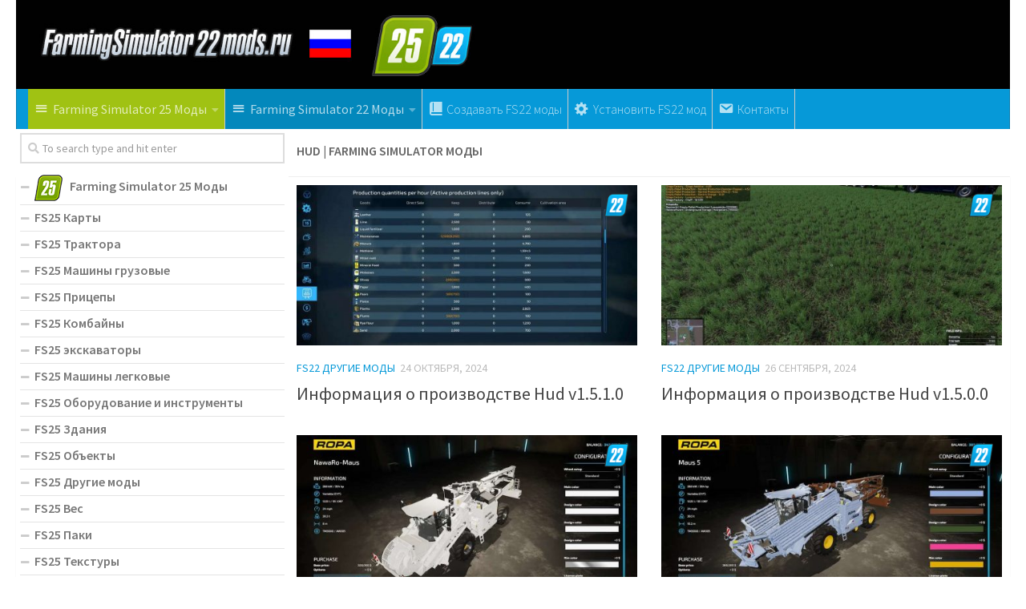

--- FILE ---
content_type: text/html; charset=UTF-8
request_url: https://farmingsimulator22mods.ru/tag/hud/
body_size: 15275
content:
<!DOCTYPE html>
<html class="no-js" lang="ru-RU">
<head>
  <meta charset="UTF-8">
  <meta name="viewport" content="width=device-width, initial-scale=1.0">
  <link rel="profile" href="https://gmpg.org/xfn/11">
  <link rel="pingback" href="https://farmingsimulator22mods.ru/xmlrpc.php">

  <meta name='robots' content='index, follow, max-image-preview:large, max-snippet:-1, max-video-preview:-1' />
<script>document.documentElement.className = document.documentElement.className.replace("no-js","js");</script>

	<!-- This site is optimized with the Yoast SEO plugin v19.3 - https://yoast.com/wordpress/plugins/seo/ -->
	<title>HUD Farming Simulator 22 Моды | FS22 Моды</title><link rel="preload" data-rocket-preload as="style" href="https://fonts.googleapis.com/css?family=Source%20Sans%20Pro%3A400%2C300italic%2C300%2C400italic%2C600&#038;subset=latin%2Clatin-ext&#038;display=swap" /><link rel="stylesheet" href="https://fonts.googleapis.com/css?family=Source%20Sans%20Pro%3A400%2C300italic%2C300%2C400italic%2C600&#038;subset=latin%2Clatin-ext&#038;display=swap" media="print" onload="this.media='all'" /><noscript><link rel="stylesheet" href="https://fonts.googleapis.com/css?family=Source%20Sans%20Pro%3A400%2C300italic%2C300%2C400italic%2C600&#038;subset=latin%2Clatin-ext&#038;display=swap" /></noscript>
	<link rel="canonical" href="https://farmingsimulator22mods.ru/tag/hud/" />
	<link rel="next" href="https://farmingsimulator22mods.ru/tag/hud/page/2/" />
	<meta property="og:locale" content="ru_RU" />
	<meta property="og:type" content="article" />
	<meta property="og:title" content="HUD Farming Simulator 22 Моды | FS22 Моды" />
	<meta property="og:url" content="https://farmingsimulator22mods.ru/tag/hud/" />
	<meta property="og:site_name" content="Farming Simulator 25 Моды | FS25 Моды" />
	<meta name="twitter:card" content="summary_large_image" />
	<script type="application/ld+json" class="yoast-schema-graph">{"@context":"https://schema.org","@graph":[{"@type":"WebSite","@id":"https://farmingsimulator22mods.ru/#website","url":"https://farmingsimulator22mods.ru/","name":"Farming Simulator 25 Моды | FS25 Моды","description":"Just another WordPress site","potentialAction":[{"@type":"SearchAction","target":{"@type":"EntryPoint","urlTemplate":"https://farmingsimulator22mods.ru/?s={search_term_string}"},"query-input":"required name=search_term_string"}],"inLanguage":"ru-RU"},{"@type":"CollectionPage","@id":"https://farmingsimulator22mods.ru/tag/hud/","url":"https://farmingsimulator22mods.ru/tag/hud/","name":"HUD Farming Simulator 22 Моды | FS22 Моды","isPartOf":{"@id":"https://farmingsimulator22mods.ru/#website"},"breadcrumb":{"@id":"https://farmingsimulator22mods.ru/tag/hud/#breadcrumb"},"inLanguage":"ru-RU","potentialAction":[{"@type":"ReadAction","target":["https://farmingsimulator22mods.ru/tag/hud/"]}]},{"@type":"BreadcrumbList","@id":"https://farmingsimulator22mods.ru/tag/hud/#breadcrumb","itemListElement":[{"@type":"ListItem","position":1,"name":"Home","item":"https://farmingsimulator22mods.ru/"},{"@type":"ListItem","position":2,"name":"HUD"}]}]}</script>
	<!-- / Yoast SEO plugin. -->


<link href='https://fonts.gstatic.com' crossorigin rel='preconnect' />
<link rel="alternate" type="application/rss+xml" title="Farming Simulator 25 Моды | FS25 Моды &raquo; Лента" href="https://farmingsimulator22mods.ru/feed/" />
<link rel="alternate" type="application/rss+xml" title="Farming Simulator 25 Моды | FS25 Моды &raquo; Лента комментариев" href="https://farmingsimulator22mods.ru/comments/feed/" />
<link rel="alternate" type="application/rss+xml" title="Farming Simulator 25 Моды | FS25 Моды &raquo; Лента метки HUD" href="https://farmingsimulator22mods.ru/tag/hud/feed/" />
<style type="text/css">
img.wp-smiley,
img.emoji {
	display: inline !important;
	border: none !important;
	box-shadow: none !important;
	height: 1em !important;
	width: 1em !important;
	margin: 0 0.07em !important;
	vertical-align: -0.1em !important;
	background: none !important;
	padding: 0 !important;
}
</style>
	<link rel='stylesheet' id='dashicons-css' href='https://farmingsimulator22mods.ru/wp-includes/css/dashicons.min.css?ver=6.1' type='text/css' media='all' />
<link rel='stylesheet' id='menu-icons-extra-css' href='https://farmingsimulator22mods.ru/wp-content/plugins/menu-icons/css/extra.min.css?ver=0.12.9' type='text/css' media='all' />
<link rel='stylesheet' id='wp-block-library-css' href='https://farmingsimulator22mods.ru/wp-includes/css/dist/block-library/style.min.css?ver=6.1' type='text/css' media='all' />
<link rel='stylesheet' id='classic-theme-styles-css' href='https://farmingsimulator22mods.ru/wp-includes/css/classic-themes.min.css?ver=1' type='text/css' media='all' />
<style id='global-styles-inline-css' type='text/css'>
body{--wp--preset--color--black: #000000;--wp--preset--color--cyan-bluish-gray: #abb8c3;--wp--preset--color--white: #ffffff;--wp--preset--color--pale-pink: #f78da7;--wp--preset--color--vivid-red: #cf2e2e;--wp--preset--color--luminous-vivid-orange: #ff6900;--wp--preset--color--luminous-vivid-amber: #fcb900;--wp--preset--color--light-green-cyan: #7bdcb5;--wp--preset--color--vivid-green-cyan: #00d084;--wp--preset--color--pale-cyan-blue: #8ed1fc;--wp--preset--color--vivid-cyan-blue: #0693e3;--wp--preset--color--vivid-purple: #9b51e0;--wp--preset--gradient--vivid-cyan-blue-to-vivid-purple: linear-gradient(135deg,rgba(6,147,227,1) 0%,rgb(155,81,224) 100%);--wp--preset--gradient--light-green-cyan-to-vivid-green-cyan: linear-gradient(135deg,rgb(122,220,180) 0%,rgb(0,208,130) 100%);--wp--preset--gradient--luminous-vivid-amber-to-luminous-vivid-orange: linear-gradient(135deg,rgba(252,185,0,1) 0%,rgba(255,105,0,1) 100%);--wp--preset--gradient--luminous-vivid-orange-to-vivid-red: linear-gradient(135deg,rgba(255,105,0,1) 0%,rgb(207,46,46) 100%);--wp--preset--gradient--very-light-gray-to-cyan-bluish-gray: linear-gradient(135deg,rgb(238,238,238) 0%,rgb(169,184,195) 100%);--wp--preset--gradient--cool-to-warm-spectrum: linear-gradient(135deg,rgb(74,234,220) 0%,rgb(151,120,209) 20%,rgb(207,42,186) 40%,rgb(238,44,130) 60%,rgb(251,105,98) 80%,rgb(254,248,76) 100%);--wp--preset--gradient--blush-light-purple: linear-gradient(135deg,rgb(255,206,236) 0%,rgb(152,150,240) 100%);--wp--preset--gradient--blush-bordeaux: linear-gradient(135deg,rgb(254,205,165) 0%,rgb(254,45,45) 50%,rgb(107,0,62) 100%);--wp--preset--gradient--luminous-dusk: linear-gradient(135deg,rgb(255,203,112) 0%,rgb(199,81,192) 50%,rgb(65,88,208) 100%);--wp--preset--gradient--pale-ocean: linear-gradient(135deg,rgb(255,245,203) 0%,rgb(182,227,212) 50%,rgb(51,167,181) 100%);--wp--preset--gradient--electric-grass: linear-gradient(135deg,rgb(202,248,128) 0%,rgb(113,206,126) 100%);--wp--preset--gradient--midnight: linear-gradient(135deg,rgb(2,3,129) 0%,rgb(40,116,252) 100%);--wp--preset--duotone--dark-grayscale: url('#wp-duotone-dark-grayscale');--wp--preset--duotone--grayscale: url('#wp-duotone-grayscale');--wp--preset--duotone--purple-yellow: url('#wp-duotone-purple-yellow');--wp--preset--duotone--blue-red: url('#wp-duotone-blue-red');--wp--preset--duotone--midnight: url('#wp-duotone-midnight');--wp--preset--duotone--magenta-yellow: url('#wp-duotone-magenta-yellow');--wp--preset--duotone--purple-green: url('#wp-duotone-purple-green');--wp--preset--duotone--blue-orange: url('#wp-duotone-blue-orange');--wp--preset--font-size--small: 13px;--wp--preset--font-size--medium: 20px;--wp--preset--font-size--large: 36px;--wp--preset--font-size--x-large: 42px;--wp--preset--spacing--20: 0.44rem;--wp--preset--spacing--30: 0.67rem;--wp--preset--spacing--40: 1rem;--wp--preset--spacing--50: 1.5rem;--wp--preset--spacing--60: 2.25rem;--wp--preset--spacing--70: 3.38rem;--wp--preset--spacing--80: 5.06rem;}:where(.is-layout-flex){gap: 0.5em;}body .is-layout-flow > .alignleft{float: left;margin-inline-start: 0;margin-inline-end: 2em;}body .is-layout-flow > .alignright{float: right;margin-inline-start: 2em;margin-inline-end: 0;}body .is-layout-flow > .aligncenter{margin-left: auto !important;margin-right: auto !important;}body .is-layout-constrained > .alignleft{float: left;margin-inline-start: 0;margin-inline-end: 2em;}body .is-layout-constrained > .alignright{float: right;margin-inline-start: 2em;margin-inline-end: 0;}body .is-layout-constrained > .aligncenter{margin-left: auto !important;margin-right: auto !important;}body .is-layout-constrained > :where(:not(.alignleft):not(.alignright):not(.alignfull)){max-width: var(--wp--style--global--content-size);margin-left: auto !important;margin-right: auto !important;}body .is-layout-constrained > .alignwide{max-width: var(--wp--style--global--wide-size);}body .is-layout-flex{display: flex;}body .is-layout-flex{flex-wrap: wrap;align-items: center;}body .is-layout-flex > *{margin: 0;}:where(.wp-block-columns.is-layout-flex){gap: 2em;}.has-black-color{color: var(--wp--preset--color--black) !important;}.has-cyan-bluish-gray-color{color: var(--wp--preset--color--cyan-bluish-gray) !important;}.has-white-color{color: var(--wp--preset--color--white) !important;}.has-pale-pink-color{color: var(--wp--preset--color--pale-pink) !important;}.has-vivid-red-color{color: var(--wp--preset--color--vivid-red) !important;}.has-luminous-vivid-orange-color{color: var(--wp--preset--color--luminous-vivid-orange) !important;}.has-luminous-vivid-amber-color{color: var(--wp--preset--color--luminous-vivid-amber) !important;}.has-light-green-cyan-color{color: var(--wp--preset--color--light-green-cyan) !important;}.has-vivid-green-cyan-color{color: var(--wp--preset--color--vivid-green-cyan) !important;}.has-pale-cyan-blue-color{color: var(--wp--preset--color--pale-cyan-blue) !important;}.has-vivid-cyan-blue-color{color: var(--wp--preset--color--vivid-cyan-blue) !important;}.has-vivid-purple-color{color: var(--wp--preset--color--vivid-purple) !important;}.has-black-background-color{background-color: var(--wp--preset--color--black) !important;}.has-cyan-bluish-gray-background-color{background-color: var(--wp--preset--color--cyan-bluish-gray) !important;}.has-white-background-color{background-color: var(--wp--preset--color--white) !important;}.has-pale-pink-background-color{background-color: var(--wp--preset--color--pale-pink) !important;}.has-vivid-red-background-color{background-color: var(--wp--preset--color--vivid-red) !important;}.has-luminous-vivid-orange-background-color{background-color: var(--wp--preset--color--luminous-vivid-orange) !important;}.has-luminous-vivid-amber-background-color{background-color: var(--wp--preset--color--luminous-vivid-amber) !important;}.has-light-green-cyan-background-color{background-color: var(--wp--preset--color--light-green-cyan) !important;}.has-vivid-green-cyan-background-color{background-color: var(--wp--preset--color--vivid-green-cyan) !important;}.has-pale-cyan-blue-background-color{background-color: var(--wp--preset--color--pale-cyan-blue) !important;}.has-vivid-cyan-blue-background-color{background-color: var(--wp--preset--color--vivid-cyan-blue) !important;}.has-vivid-purple-background-color{background-color: var(--wp--preset--color--vivid-purple) !important;}.has-black-border-color{border-color: var(--wp--preset--color--black) !important;}.has-cyan-bluish-gray-border-color{border-color: var(--wp--preset--color--cyan-bluish-gray) !important;}.has-white-border-color{border-color: var(--wp--preset--color--white) !important;}.has-pale-pink-border-color{border-color: var(--wp--preset--color--pale-pink) !important;}.has-vivid-red-border-color{border-color: var(--wp--preset--color--vivid-red) !important;}.has-luminous-vivid-orange-border-color{border-color: var(--wp--preset--color--luminous-vivid-orange) !important;}.has-luminous-vivid-amber-border-color{border-color: var(--wp--preset--color--luminous-vivid-amber) !important;}.has-light-green-cyan-border-color{border-color: var(--wp--preset--color--light-green-cyan) !important;}.has-vivid-green-cyan-border-color{border-color: var(--wp--preset--color--vivid-green-cyan) !important;}.has-pale-cyan-blue-border-color{border-color: var(--wp--preset--color--pale-cyan-blue) !important;}.has-vivid-cyan-blue-border-color{border-color: var(--wp--preset--color--vivid-cyan-blue) !important;}.has-vivid-purple-border-color{border-color: var(--wp--preset--color--vivid-purple) !important;}.has-vivid-cyan-blue-to-vivid-purple-gradient-background{background: var(--wp--preset--gradient--vivid-cyan-blue-to-vivid-purple) !important;}.has-light-green-cyan-to-vivid-green-cyan-gradient-background{background: var(--wp--preset--gradient--light-green-cyan-to-vivid-green-cyan) !important;}.has-luminous-vivid-amber-to-luminous-vivid-orange-gradient-background{background: var(--wp--preset--gradient--luminous-vivid-amber-to-luminous-vivid-orange) !important;}.has-luminous-vivid-orange-to-vivid-red-gradient-background{background: var(--wp--preset--gradient--luminous-vivid-orange-to-vivid-red) !important;}.has-very-light-gray-to-cyan-bluish-gray-gradient-background{background: var(--wp--preset--gradient--very-light-gray-to-cyan-bluish-gray) !important;}.has-cool-to-warm-spectrum-gradient-background{background: var(--wp--preset--gradient--cool-to-warm-spectrum) !important;}.has-blush-light-purple-gradient-background{background: var(--wp--preset--gradient--blush-light-purple) !important;}.has-blush-bordeaux-gradient-background{background: var(--wp--preset--gradient--blush-bordeaux) !important;}.has-luminous-dusk-gradient-background{background: var(--wp--preset--gradient--luminous-dusk) !important;}.has-pale-ocean-gradient-background{background: var(--wp--preset--gradient--pale-ocean) !important;}.has-electric-grass-gradient-background{background: var(--wp--preset--gradient--electric-grass) !important;}.has-midnight-gradient-background{background: var(--wp--preset--gradient--midnight) !important;}.has-small-font-size{font-size: var(--wp--preset--font-size--small) !important;}.has-medium-font-size{font-size: var(--wp--preset--font-size--medium) !important;}.has-large-font-size{font-size: var(--wp--preset--font-size--large) !important;}.has-x-large-font-size{font-size: var(--wp--preset--font-size--x-large) !important;}
.wp-block-navigation a:where(:not(.wp-element-button)){color: inherit;}
:where(.wp-block-columns.is-layout-flex){gap: 2em;}
.wp-block-pullquote{font-size: 1.5em;line-height: 1.6;}
</style>
<link rel='stylesheet' id='contact-form-7-css' href='https://farmingsimulator22mods.ru/wp-content/plugins/contact-form-7/includes/css/styles.css?ver=5.5.2' type='text/css' media='all' />
<link rel='stylesheet' id='tinythumbicon-css' href='https://farmingsimulator22mods.ru/wp-content/plugins/tinythumbicon/tinythumbicon.css?ver=6.1' type='text/css' media='all' />
<link rel='stylesheet' id='hueman-main-style-css' href='https://farmingsimulator22mods.ru/wp-content/themes/farmingsimulator22ru/assets/front/css/main.min.css?ver=3.3.27' type='text/css' media='all' />
<style id='hueman-main-style-inline-css' type='text/css'>
body { font-family:'Source Sans Pro', Arial, sans-serif;font-size:1.00rem }@media only screen and (min-width: 720px) {
        .nav > li { font-size:1.00rem; }
      }.sidebar .widget { padding-left: 20px; padding-right: 20px; padding-top: 20px; }::selection { background-color: #0699d8; }
::-moz-selection { background-color: #0699d8; }a,.themeform label .required,#flexslider-featured .flex-direction-nav .flex-next:hover,#flexslider-featured .flex-direction-nav .flex-prev:hover,.post-hover:hover .post-title a,.post-title a:hover,.sidebar.s1 .post-nav li a:hover i,.content .post-nav li a:hover i,.post-related a:hover,.sidebar.s1 .widget_rss ul li a,#footer .widget_rss ul li a,.sidebar.s1 .widget_calendar a,#footer .widget_calendar a,.sidebar.s1 .alx-tab .tab-item-category a,.sidebar.s1 .alx-posts .post-item-category a,.sidebar.s1 .alx-tab li:hover .tab-item-title a,.sidebar.s1 .alx-tab li:hover .tab-item-comment a,.sidebar.s1 .alx-posts li:hover .post-item-title a,#footer .alx-tab .tab-item-category a,#footer .alx-posts .post-item-category a,#footer .alx-tab li:hover .tab-item-title a,#footer .alx-tab li:hover .tab-item-comment a,#footer .alx-posts li:hover .post-item-title a,.comment-tabs li.active a,.comment-awaiting-moderation,.child-menu a:hover,.child-menu .current_page_item > a,.wp-pagenavi a{ color: #0699d8; }.themeform input[type="submit"],.themeform button[type="submit"],.sidebar.s1 .sidebar-top,.sidebar.s1 .sidebar-toggle,#flexslider-featured .flex-control-nav li a.flex-active,.post-tags a:hover,.sidebar.s1 .widget_calendar caption,#footer .widget_calendar caption,.author-bio .bio-avatar:after,.commentlist li.bypostauthor > .comment-body:after,.commentlist li.comment-author-admin > .comment-body:after{ background-color: #0699d8; }.post-format .format-container { border-color: #0699d8; }.sidebar.s1 .alx-tabs-nav li.active a,#footer .alx-tabs-nav li.active a,.comment-tabs li.active a,.wp-pagenavi a:hover,.wp-pagenavi a:active,.wp-pagenavi span.current{ border-bottom-color: #0699d8!important; }.sidebar.s2 .post-nav li a:hover i,
.sidebar.s2 .widget_rss ul li a,
.sidebar.s2 .widget_calendar a,
.sidebar.s2 .alx-tab .tab-item-category a,
.sidebar.s2 .alx-posts .post-item-category a,
.sidebar.s2 .alx-tab li:hover .tab-item-title a,
.sidebar.s2 .alx-tab li:hover .tab-item-comment a,
.sidebar.s2 .alx-posts li:hover .post-item-title a { color: #0699d8; }
.sidebar.s2 .sidebar-top,.sidebar.s2 .sidebar-toggle,.post-comments,.jp-play-bar,.jp-volume-bar-value,.sidebar.s2 .widget_calendar caption{ background-color: #0699d8; }.sidebar.s2 .alx-tabs-nav li.active a { border-bottom-color: #0699d8; }
.post-comments span:before { border-right-color: #0699d8; }
      #header { background-color: #ffffff; }
@media only screen and (min-width: 720px) {
  #nav-header .nav ul { background-color: #ffffff; }
}
        #header #nav-mobile { background-color: #0699d8; }.is-scrolled #header #nav-mobile { background-color: #0699d8; background-color: rgba(6,153,216,0.90) }#nav-header.nav-container, #main-header-search .search-expand { background-color: #0699d8; }
@media only screen and (min-width: 720px) {
  #nav-header .nav ul { background-color: #0699d8; }
}
        body { background-color: #ffffff; }
</style>
<link rel='stylesheet' id='hueman-font-awesome-css' href='https://farmingsimulator22mods.ru/wp-content/themes/farmingsimulator22ru/assets/front/css/font-awesome.min.css?ver=3.3.27' type='text/css' media='all' />
<link rel='stylesheet' id='sedlex_styles-css' href='https://farmingsimulator22mods.ru/wp-content/sedlex/inline_styles/4e307d452974298b32bf84a37eee86fb1cf30408.css?ver=20260121' type='text/css' media='all' />
<script type='text/javascript' src='https://farmingsimulator22mods.ru/wp-includes/js/jquery/jquery.min.js?ver=3.6.1' id='jquery-core-js'></script>
<script type='text/javascript' src='https://farmingsimulator22mods.ru/wp-includes/js/jquery/jquery-migrate.min.js?ver=3.3.2' id='jquery-migrate-js'></script>
<script type='text/javascript' src='https://farmingsimulator22mods.ru/wp-content/sedlex/inline_scripts/4139b9ad7b935834d8d31961702681728a5a530a.js?ver=20260121' id='sedlex_scripts-js'></script>
<link rel="https://api.w.org/" href="https://farmingsimulator22mods.ru/wp-json/" /><link rel="alternate" type="application/json" href="https://farmingsimulator22mods.ru/wp-json/wp/v2/tags/103" /><link rel="EditURI" type="application/rsd+xml" title="RSD" href="https://farmingsimulator22mods.ru/xmlrpc.php?rsd" />
<link rel="wlwmanifest" type="application/wlwmanifest+xml" href="https://farmingsimulator22mods.ru/wp-includes/wlwmanifest.xml" />
<meta name="generator" content="WordPress 6.1" />
<!--[if lt IE 9]>
<script src="https://farmingsimulator22mods.ru/wp-content/themes/farmingsimulator22ru/assets/front/js/ie/html5shiv-printshiv.min.js"></script>
<script src="https://farmingsimulator22mods.ru/wp-content/themes/farmingsimulator22ru/assets/front/js/ie/selectivizr.js"></script>
<![endif]-->
<link rel="icon" href="https://farmingsimulator22mods.ru/wp-content/uploads/2024/11/fs25-favicon-copy-150x150.jpg" sizes="32x32" />
<link rel="icon" href="https://farmingsimulator22mods.ru/wp-content/uploads/2024/11/fs25-favicon-copy-320x320.jpg" sizes="192x192" />
<link rel="apple-touch-icon" href="https://farmingsimulator22mods.ru/wp-content/uploads/2024/11/fs25-favicon-copy-320x320.jpg" />
<meta name="msapplication-TileImage" content="https://farmingsimulator22mods.ru/wp-content/uploads/2024/11/fs25-favicon-copy-320x320.jpg" />
		<style type="text/css" id="wp-custom-css">
			body {
    color: #444;
}   

#nav-topbar .nav li a {
     color:#000;
}

.sidebar .sidebar-content, .sidebar .sidebar-toggle {background:#fff;}

.col-2cr .main-inner {background:none;}

.wp-pagenavi a {
		height: 100%;
    width: auto;
    display: inline-block;
    background: #e0dddd;
    border-radius: 3px;
    -webkit-border-radius: 3px;
    -moz-border-radius: 3px;
    -o-border-radius: 3px;
    line-height: inherit;
    vertical-align: middle;
    text-decoration: none;
		margin: 3px;
    padding: 7px 10px;
    position: relative;
    bottom: 2px;
		font-size: 23px;
	 	color: #fff;
}

.wp-pagenavi span.current {
    border-bottom-color: #6dc6ee!important;
    background: #6dc6ee!important;
    color: #fff;
		border-radius: 3px;
    -webkit-border-radius: 3px;
    -moz-border-radius: 3px;
    -o-border-radius: 3px;
		line-height: inherit;
    vertical-align: middle;
    text-decoration: none;
		margin: 3px;
    padding: 2px 10px;
    position: relative;
    bottom: 2px;
		font-size: 23px;
}


.widget {
    font-size: 16px;
}

@media only screen and (max-width: 719px){
.entry {font-size: 17px;}
}	

.page-title a {
    font-size: 16px;
}

.post-byline {
    font-size: 14px;
}

.page-title h1 {
		font-weight:600;
    font-size: 16px;
}



.dmod {color: #FFFFFF;
    padding: 7px 32px;
    font-size: 17px;
    line-height: 26px;
    border-color: #1AAF23;
    background-color:#1AAF23;}

img {
    margin-right: 1.5px;
    max-width: 100%;
    height: auto;
}

.post-comments {
    background: rgba(246, 247, 249, 0.28) !important;
    font-size: .75rem;
    line-height: 1.66rem;
    color: #fff;
    display: block;
    position: absolute;
    top: 10px;
    right: 0;
    -webkit-box-shadow: inset -1px 0 1px rgba(0,0,0,.2);
    box-shadow: inset -1px 0 1px rgba(0,0,0,.2);
}

.post-comments > span:before { content:''; display: inline-block; border-left: 7px solid transparent; border-right: 7px solid transparent !important; border-top: 7px solid transparent; border-bottom: 7px solid transparent; position: absolute; top: 5px; left: -14px; }

/*------*/

.sidebar .widget {
    padding: 5px 5px 5px;
}

.alx-posts li, .alx-tab li, .widget_archive ul li, .widget_categories ul li, .widget_links ul li, .widget_meta ul li, .widget_nav_menu ul li a, .widget_pages ul li a, .widget_recent_comments ul li, .widget_recent_entries ul li, .widget_rss ul li {
    padding: 3px 0;
    border-bottom: 1px solid #e4e4e4;
}

.notebox { background: #f0f0f0;
    position: relative;
    padding: 11px 14px;
    color: #888;
    margin-bottom: 15px;
    font-size: 13px;
    line-height: 1.3em; }

.pad { padding: 10px 10px 20px; }

.nav > li > a { padding-left:7px; padding-right:7px;}

#nav-header .nav > li {
    border-right: 1px solid #ccc;
}

.header-desktop-sticky.topbar-enabled #header {
    padding-top: 40px;
}

.post-list .post-row {
    margin-left: -30px;
    padding-left: 30px;
    float: left;
    width: 100%;
    border-bottom: none;
    margin-bottom: 15px;
    position: relative;
}

.archive .post, .blog .post, .search .page, .search .post, .single .post {
    margin-bottom: 10px;
}

.widget > h3 {
    font-size: 22px;
    font-weight: 400;
    text-transform: uppercase;
    margin-bottom: 0.5em;
}

.alx-posts .post-item-date, .alx-tab .tab-item-date, .alx-tab .tab-item-name {
    text-transform: uppercase;
    color: #aaa;
    font-size: 1em;
}



/*comentaru buttonas*/
.themeform input[type="submit"], .themeform button[type="submit"], .sidebar.s1 .sidebar-top, .sidebar.s1 .sidebar-toggle, #flexslider-featured .flex-control-nav li a.flex-active, .post-tags a:hover, .sidebar.s1 .widget_calendar caption, #footer .widget_calendar caption, .author-bio .bio-avatar:after, .commentlist li.bypostauthor > .comment-body:after, .commentlist li.comment-author-admin > .comment-body:after {
    background-color: #fd8c02;
    margin-top: 10px;
    margin-bottom: 5px;
}

.alx-posts li, .alx-tab li, .widget_archive ul li, .widget_categories ul li, .widget_links ul li, .widget_meta ul li, .widget_nav_menu ul li a, .widget_pages ul li a, .widget_recent_comments ul li, .widget_recent_entries ul li, .widget_rss ul li {
    padding: 3px 0;
    border-bottom: 1px solid #e4e4e4;
    font-weight: 600;
}

.single .post-title {
    font-size: 26px;
    letter-spacing: -1px;
    line-height: 1.3em;
}

.hr, hr {
    border: 0;
    background: #eee;
    border-bottom: 2px solid #eee;
    height: 1px;
    margin: 5px 0;
}

.post-tags {
    margin-bottom: 15px;
    margin-top: 5px;
}

.post-ratings {
    width: 100%;
    opacity: 1;
    /* background-color: #ffffff; */
    margin-bottom: 15px;
}

.entry ins {
    background: #fff;
}

/* Comment section CSS */
#respond { 
background: #fbfbfb;
padding:0 10px 0 10px;
}
  
/* Highlight active form field */
  
#respond input[type=text], textarea {
  -webkit-transition: all 0.30s ease-in-out;
  -moz-transition: all 0.30s ease-in-out;
  -ms-transition: all 0.30s ease-in-out;
  -o-transition: all 0.30s ease-in-out;
  outline: none;
  padding: 3px 0px 3px 3px;
  margin: 5px 1px 3px 0px;
  border: 1px solid #DDDDDD;
}
   
   
#respond input[type=text]:focus,
input[type=email]:focus, 
input[type=url]:focus,
textarea:focus {
box-shadow: 0 0 5px rgba(81, 203, 238, 1);
margin: 5px 1px 3px 0px;
border: 2px solid rgba(81, 203, 238, 1);
}

#author, #email { 
font-family: "Open Sans", "Droid Sans", Arial;
font-style:italic;
color:#1d1d1d; 
letter-spacing:.1em;
} 
  
#url  { 
color: #1d1d1d;
font-family: "Luicida Console", "Courier New", "Courier", monospace; 
} 

#submit {
background:-moz-linear-gradient(top, #44c767 5%, #5cbf2a 100%);
background:-webkit-linear-gradient(top, #44c767 5%, #5cbf2a 100%);
background:-o-linear-gradient(top, #44c767 5%, #5cbf2a 100%);
background:-ms-linear-gradient(top, #44c767 5%, #5cbf2a 100%);
background:linear-gradient(to bottom, #44c767 5%, #5cbf2a 100%);
background-color:#44c767;
-moz-border-radius:28px;
-webkit-border-radius:28px;
border-radius:28px;
border:1px solid #18ab29;
display:inline-block;
cursor:pointer;
color:#ffffff;
font-family:Arial;
font-size:17px;
padding:16px 31px;
text-decoration:none;
text-shadow:0px 1px 0px #2f6627;
} 
  
#submit:hover {
background:-webkit-gradient(linear, left top, left bottom, color-stop(0.05, #5cbf2a), color-stop(1, #44c767));
background:-moz-linear-gradient(top, #5cbf2a 5%, #44c767 100%);
background:-webkit-linear-gradient(top, #5cbf2a 5%, #44c767 100%);
background:-o-linear-gradient(top, #5cbf2a 5%, #44c767 100%);
background:-ms-linear-gradient(top, #5cbf2a 5%, #44c767 100%);
background:linear-gradient(to bottom, #5cbf2a 5%, #44c767 100%);
background-color:#5cbf2a; 
}
#submit:active { 
position:relative;
top:1px;
}

p.comment-notice {
    border: 1px solid #ffd499;
    background-color: #fff4e5;
    border-radius: 5px;
    padding: 10px;
    margin: 10px 0px 10px 0px;
    font-size: medium;
    font-style: italic;
}

.downloadmods{background-color:#6dc6ee;
font-weight: 500;}

.uploadmods{background-color:#6dc6ee;
font-weight: 500;}

.fs22{background-color:#0388bc;
font-weight: 500;}

.fs25{background-color:#a0c213;
font-weight: 500;}		</style>
			
<!-- Global site tag (gtag.js) - Google Analytics -->
<script async src="https://www.googletagmanager.com/gtag/js?id=UA-214515100-1"></script>
<script>
  window.dataLayer = window.dataLayer || [];
  function gtag(){dataLayer.push(arguments);}
  gtag('js', new Date());

  gtag('config', 'UA-214515100-1');
</script>

<meta name="generator" content="WP Rocket 3.17.3" data-wpr-features="wpr_desktop wpr_preload_links" /></head>
<body class="archive tag tag-hud tag-103 col-2cr full-width header-mobile-sticky unknown">

<div data-rocket-location-hash="99bb46786fd5bd31bcd7bdc067ad247a" id="wrapper">

  
  

<header data-rocket-location-hash="fdd05bd650aaebed78e1e761a7b19528" id="header" class="top-menu-mobile-on one-mobile-menu top_menu header-ads-desktop  topbar-transparent has-header-img">
        <nav class="nav-container group mobile-menu mobile-sticky no-menu-assigned" id="nav-mobile" data-menu-id="header-1">
  <div class="mobile-title-logo-in-header">                  <p class="site-title"><a class="custom-logo-link" href="https://farmingsimulator22mods.ru/" rel="home" title="Farming Simulator 25 Моды | FS25 Моды | Home page">Farming Simulator 25 Моды | FS25 Моды</a></p>
                </div>
        
                    <div class="nav-toggle"><i class="fas fa-bars"></i></div>
            
      <div class="nav-text"></div>
      <div class="nav-wrap container">
                  <ul class="nav container-inner group mobile-search">
                            <li>
                  <form method="get" class="searchform themeform" action="https://farmingsimulator22mods.ru/">
	<div>
		<input type="text" class="search" name="s" onblur="if(this.value=='')this.value='To search type and hit enter';" onfocus="if(this.value=='To search type and hit enter')this.value='';" value="To search type and hit enter" />
	</div>
</form>                </li>
                      </ul>
                <ul id="menu-left" class="nav container-inner group"><li id="menu-item-239575" class="fs25 menu-item menu-item-type-taxonomy menu-item-object-category menu-item-has-children menu-item-239575"><a href="https://farmingsimulator22mods.ru/category/farming-simulator-25-%d0%bc%d0%be%d0%b4%d1%8b/"><i class="_mi _before dashicons dashicons-menu" aria-hidden="true"></i><span>Farming Simulator 25 Моды</span></a>
<ul class="sub-menu">
	<li id="menu-item-239579" class="menu-item menu-item-type-taxonomy menu-item-object-category menu-item-239579"><a href="https://farmingsimulator22mods.ru/category/farming-simulator-25-%d0%bc%d0%be%d0%b4%d1%8b/fs25-%d0%ba%d0%b0%d1%80%d1%82%d1%8b/">FS25 Карты</a></li>
	<li id="menu-item-239588" class="menu-item menu-item-type-taxonomy menu-item-object-category menu-item-239588"><a href="https://farmingsimulator22mods.ru/category/farming-simulator-25-%d0%bc%d0%be%d0%b4%d1%8b/fs25-%d1%82%d1%80%d0%b0%d0%ba%d1%82%d0%be%d1%80%d0%b0/">FS25 Трактора</a></li>
	<li id="menu-item-239581" class="menu-item menu-item-type-taxonomy menu-item-object-category menu-item-239581"><a href="https://farmingsimulator22mods.ru/category/farming-simulator-25-%d0%bc%d0%be%d0%b4%d1%8b/fs25-%d0%bc%d0%b0%d1%88%d0%b8%d0%bd%d1%8b-%d0%b3%d1%80%d1%83%d0%b7%d0%be%d0%b2%d1%8b%d0%b5/">FS25 Машины грузовые</a></li>
	<li id="menu-item-239586" class="menu-item menu-item-type-taxonomy menu-item-object-category menu-item-239586"><a href="https://farmingsimulator22mods.ru/category/farming-simulator-25-%d0%bc%d0%be%d0%b4%d1%8b/fs25-%d0%bf%d1%80%d0%b8%d1%86%d0%b5%d0%bf%d1%8b/">FS25 Прицепы</a></li>
	<li id="menu-item-239580" class="menu-item menu-item-type-taxonomy menu-item-object-category menu-item-239580"><a href="https://farmingsimulator22mods.ru/category/farming-simulator-25-%d0%bc%d0%be%d0%b4%d1%8b/fs25-%d0%ba%d0%be%d0%bc%d0%b1%d0%b0%d0%b9%d0%bd%d1%8b/">FS25 Комбайны</a></li>
	<li id="menu-item-239589" class="menu-item menu-item-type-taxonomy menu-item-object-category menu-item-239589"><a href="https://farmingsimulator22mods.ru/category/farming-simulator-25-%d0%bc%d0%be%d0%b4%d1%8b/fs25-%d1%8d%d0%ba%d1%81%d0%ba%d0%b0%d0%b2%d0%b0%d1%82%d0%be%d1%80%d1%8b/">FS25 экскаваторы</a></li>
	<li id="menu-item-239582" class="menu-item menu-item-type-taxonomy menu-item-object-category menu-item-239582"><a href="https://farmingsimulator22mods.ru/category/farming-simulator-25-%d0%bc%d0%be%d0%b4%d1%8b/fs25-%d0%bc%d0%b0%d1%88%d0%b8%d0%bd%d1%8b-%d0%bb%d0%b5%d0%b3%d0%ba%d0%be%d0%b2%d1%8b%d0%b5/">FS25 Машины легковые</a></li>
	<li id="menu-item-239583" class="menu-item menu-item-type-taxonomy menu-item-object-category menu-item-239583"><a href="https://farmingsimulator22mods.ru/category/farming-simulator-25-%d0%bc%d0%be%d0%b4%d1%8b/fs25-%d0%be%d0%b1%d0%be%d1%80%d1%83%d0%b4%d0%be%d0%b2%d0%b0%d0%bd%d0%b8%d0%b5-%d0%b8-%d0%b8%d0%bd%d1%81%d1%82%d1%80%d1%83%d0%bc%d0%b5%d0%bd%d1%82%d1%8b/">FS25 Оборудование и инструменты</a></li>
	<li id="menu-item-239578" class="menu-item menu-item-type-taxonomy menu-item-object-category menu-item-239578"><a href="https://farmingsimulator22mods.ru/category/farming-simulator-25-%d0%bc%d0%be%d0%b4%d1%8b/fs25-%d0%b7%d0%b4%d0%b0%d0%bd%d0%b8%d1%8f/">FS25 Здания</a></li>
	<li id="menu-item-239584" class="menu-item menu-item-type-taxonomy menu-item-object-category menu-item-239584"><a href="https://farmingsimulator22mods.ru/category/farming-simulator-25-%d0%bc%d0%be%d0%b4%d1%8b/fs25-%d0%be%d0%b1%d1%8a%d0%b5%d0%ba%d1%82%d1%8b/">FS25 Объекты</a></li>
	<li id="menu-item-239577" class="menu-item menu-item-type-taxonomy menu-item-object-category menu-item-239577"><a href="https://farmingsimulator22mods.ru/category/farming-simulator-25-%d0%bc%d0%be%d0%b4%d1%8b/fs25-%d0%b4%d1%80%d1%83%d0%b3%d0%b8%d0%b5-%d0%bc%d0%be%d0%b4%d1%8b/">FS25 Другие моды</a></li>
	<li id="menu-item-239576" class="menu-item menu-item-type-taxonomy menu-item-object-category menu-item-239576"><a href="https://farmingsimulator22mods.ru/category/farming-simulator-25-%d0%bc%d0%be%d0%b4%d1%8b/fs25-%d0%b2%d0%b5%d1%81/">FS25 Вес</a></li>
	<li id="menu-item-239585" class="menu-item menu-item-type-taxonomy menu-item-object-category menu-item-239585"><a href="https://farmingsimulator22mods.ru/category/farming-simulator-25-%d0%bc%d0%be%d0%b4%d1%8b/fs25-%d0%bfa%d0%ba%d0%b8/">FS25 Пaки</a></li>
	<li id="menu-item-239587" class="menu-item menu-item-type-taxonomy menu-item-object-category menu-item-239587"><a href="https://farmingsimulator22mods.ru/category/farming-simulator-25-%d0%bc%d0%be%d0%b4%d1%8b/fs25-%d1%82%d0%b5%d0%ba%d1%81%d1%82%d1%83%d1%80%d1%8b/">FS25 Текстуры</a></li>
</ul>
</li>
<li id="menu-item-22" class="fs22 menu-item menu-item-type-taxonomy menu-item-object-category menu-item-has-children menu-item-22"><a href="https://farmingsimulator22mods.ru/category/farming-simulator-22-mods/"><i class="_mi _before dashicons dashicons-menu" aria-hidden="true"></i><span>Farming Simulator 22 Моды</span></a>
<ul class="sub-menu">
	<li id="menu-item-27" class="menu-item menu-item-type-taxonomy menu-item-object-category menu-item-27"><a href="https://farmingsimulator22mods.ru/category/farming-simulator-22-mods/fs22-karty/">Карты</a></li>
	<li id="menu-item-38" class="menu-item menu-item-type-taxonomy menu-item-object-category menu-item-38"><a href="https://farmingsimulator22mods.ru/category/farming-simulator-22-mods/fs22-traktora/">Трактора</a></li>
	<li id="menu-item-29" class="menu-item menu-item-type-taxonomy menu-item-object-category menu-item-29"><a href="https://farmingsimulator22mods.ru/category/farming-simulator-22-mods/fs22-mashiny-gruzovyye/">Машины грузовые</a></li>
	<li id="menu-item-35" class="menu-item menu-item-type-taxonomy menu-item-object-category menu-item-35"><a href="https://farmingsimulator22mods.ru/category/farming-simulator-22-mods/fs22-pritsepy/">Прицепы</a></li>
	<li id="menu-item-28" class="menu-item menu-item-type-taxonomy menu-item-object-category menu-item-28"><a href="https://farmingsimulator22mods.ru/category/farming-simulator-22-mods/fs22-kombayny/">Комбайны</a></li>
	<li id="menu-item-40" class="menu-item menu-item-type-taxonomy menu-item-object-category menu-item-40"><a href="https://farmingsimulator22mods.ru/category/farming-simulator-22-mods/fs22-ekskavatory/">экскаваторы</a></li>
	<li id="menu-item-30" class="menu-item menu-item-type-taxonomy menu-item-object-category menu-item-30"><a href="https://farmingsimulator22mods.ru/category/farming-simulator-22-mods/fs22-mashiny-legkovyye/">Машины легковые</a></li>
	<li id="menu-item-32" class="menu-item menu-item-type-taxonomy menu-item-object-category menu-item-32"><a href="https://farmingsimulator22mods.ru/category/farming-simulator-22-mods/fss-oborudovaniye-i-instrumenty/">Оборудование и инструменты</a></li>
	<li id="menu-item-26" class="menu-item menu-item-type-taxonomy menu-item-object-category menu-item-26"><a href="https://farmingsimulator22mods.ru/category/farming-simulator-22-mods/fs22-zdaniya/">Здания</a></li>
	<li id="menu-item-33" class="menu-item menu-item-type-taxonomy menu-item-object-category menu-item-33"><a href="https://farmingsimulator22mods.ru/category/farming-simulator-22-mods/fs22-obyekty/">Объекты</a></li>
	<li id="menu-item-25" class="menu-item menu-item-type-taxonomy menu-item-object-category menu-item-25"><a href="https://farmingsimulator22mods.ru/category/farming-simulator-22-mods/fs22-%d0%b4%d1%80%d1%83%d0%b3%d0%b8%d0%b5-%d0%bc%d0%be%d0%b4%d1%8b/">Другие моды</a></li>
	<li id="menu-item-23" class="menu-item menu-item-type-taxonomy menu-item-object-category menu-item-23"><a href="https://farmingsimulator22mods.ru/category/farming-simulator-22-mods/fs22-ves/">Вес</a></li>
	<li id="menu-item-34" class="menu-item menu-item-type-taxonomy menu-item-object-category menu-item-34"><a href="https://farmingsimulator22mods.ru/category/farming-simulator-22-mods/fs22-paki/">Пaки</a></li>
	<li id="menu-item-37" class="menu-item menu-item-type-taxonomy menu-item-object-category menu-item-37"><a href="https://farmingsimulator22mods.ru/category/farming-simulator-22-mods/fs22-tekstury/">Tекстуры</a></li>
</ul>
</li>
<li id="menu-item-82" class="menu-item menu-item-type-post_type menu-item-object-page menu-item-82"><a href="https://farmingsimulator22mods.ru/%d0%ba%d0%b0%d0%ba-%d0%bd%d0%b0%d1%87%d0%b0%d1%82%d1%8c-%d1%81%d0%be%d0%b7%d0%b4%d0%b0%d0%b2%d0%b0%d1%82%d1%8c-farming-simulator-22-%d0%bc%d0%be%d0%b4%d1%8b/"><i class="_mi _before dashicons dashicons-book-alt" aria-hidden="true"></i><span>Cоздавать FS22 моды</span></a></li>
<li id="menu-item-83" class="menu-item menu-item-type-post_type menu-item-object-page menu-item-83"><a href="https://farmingsimulator22mods.ru/%d0%ba%d0%b0%d0%ba-%d1%83%d1%81%d1%82%d0%b0%d0%bd%d0%be%d0%b2%d0%b8%d1%82%d1%8c-farming-simulator-22-%d0%bc%d0%be%d0%b4/"><i class="_mi _before dashicons dashicons-admin-generic" aria-hidden="true"></i><span>Yстановить FS22 мод</span></a></li>
<li id="menu-item-84" class="menu-item menu-item-type-post_type menu-item-object-page menu-item-84"><a href="https://farmingsimulator22mods.ru/%d0%ba%d0%be%d0%bd%d1%82%d0%b0%d0%ba%d1%82%d1%8b/"><i class="_mi _before dashicons dashicons-email" aria-hidden="true"></i><span>Контакты</span></a></li>
</ul>      </div>
</nav><!--/#nav-topbar-->  
  
  <div data-rocket-location-hash="868a85a6ebe54607a54efd56180576eb" class="container group">
        <div data-rocket-location-hash="3330b3485214008c473c1732b5d5ac41" class="container-inner">

                <div id="header-image-wrap">
              <div class="group pad central-header-zone">
                                                  </div>

              <a href="https://farmingsimulator22mods.ru/" rel="home"><img class="site-image" src="https://farmingsimulator22mods.ru/wp-content/uploads/2024/11/farming-simulator-25-mods-logo-ru.jpg" alt="Farming Simulator 25 Моды | FS25 Моды"></a>          </div>
      
                <nav class="nav-container group desktop-menu " id="nav-header" data-menu-id="header-2">
    <div class="nav-text"><!-- put your mobile menu text here --></div>

  <div class="nav-wrap container">
        <ul id="menu-left-1" class="nav container-inner group"><li class="fs25 menu-item menu-item-type-taxonomy menu-item-object-category menu-item-has-children menu-item-239575"><a href="https://farmingsimulator22mods.ru/category/farming-simulator-25-%d0%bc%d0%be%d0%b4%d1%8b/"><i class="_mi _before dashicons dashicons-menu" aria-hidden="true"></i><span>Farming Simulator 25 Моды</span></a>
<ul class="sub-menu">
	<li class="menu-item menu-item-type-taxonomy menu-item-object-category menu-item-239579"><a href="https://farmingsimulator22mods.ru/category/farming-simulator-25-%d0%bc%d0%be%d0%b4%d1%8b/fs25-%d0%ba%d0%b0%d1%80%d1%82%d1%8b/">FS25 Карты</a></li>
	<li class="menu-item menu-item-type-taxonomy menu-item-object-category menu-item-239588"><a href="https://farmingsimulator22mods.ru/category/farming-simulator-25-%d0%bc%d0%be%d0%b4%d1%8b/fs25-%d1%82%d1%80%d0%b0%d0%ba%d1%82%d0%be%d1%80%d0%b0/">FS25 Трактора</a></li>
	<li class="menu-item menu-item-type-taxonomy menu-item-object-category menu-item-239581"><a href="https://farmingsimulator22mods.ru/category/farming-simulator-25-%d0%bc%d0%be%d0%b4%d1%8b/fs25-%d0%bc%d0%b0%d1%88%d0%b8%d0%bd%d1%8b-%d0%b3%d1%80%d1%83%d0%b7%d0%be%d0%b2%d1%8b%d0%b5/">FS25 Машины грузовые</a></li>
	<li class="menu-item menu-item-type-taxonomy menu-item-object-category menu-item-239586"><a href="https://farmingsimulator22mods.ru/category/farming-simulator-25-%d0%bc%d0%be%d0%b4%d1%8b/fs25-%d0%bf%d1%80%d0%b8%d1%86%d0%b5%d0%bf%d1%8b/">FS25 Прицепы</a></li>
	<li class="menu-item menu-item-type-taxonomy menu-item-object-category menu-item-239580"><a href="https://farmingsimulator22mods.ru/category/farming-simulator-25-%d0%bc%d0%be%d0%b4%d1%8b/fs25-%d0%ba%d0%be%d0%bc%d0%b1%d0%b0%d0%b9%d0%bd%d1%8b/">FS25 Комбайны</a></li>
	<li class="menu-item menu-item-type-taxonomy menu-item-object-category menu-item-239589"><a href="https://farmingsimulator22mods.ru/category/farming-simulator-25-%d0%bc%d0%be%d0%b4%d1%8b/fs25-%d1%8d%d0%ba%d1%81%d0%ba%d0%b0%d0%b2%d0%b0%d1%82%d0%be%d1%80%d1%8b/">FS25 экскаваторы</a></li>
	<li class="menu-item menu-item-type-taxonomy menu-item-object-category menu-item-239582"><a href="https://farmingsimulator22mods.ru/category/farming-simulator-25-%d0%bc%d0%be%d0%b4%d1%8b/fs25-%d0%bc%d0%b0%d1%88%d0%b8%d0%bd%d1%8b-%d0%bb%d0%b5%d0%b3%d0%ba%d0%be%d0%b2%d1%8b%d0%b5/">FS25 Машины легковые</a></li>
	<li class="menu-item menu-item-type-taxonomy menu-item-object-category menu-item-239583"><a href="https://farmingsimulator22mods.ru/category/farming-simulator-25-%d0%bc%d0%be%d0%b4%d1%8b/fs25-%d0%be%d0%b1%d0%be%d1%80%d1%83%d0%b4%d0%be%d0%b2%d0%b0%d0%bd%d0%b8%d0%b5-%d0%b8-%d0%b8%d0%bd%d1%81%d1%82%d1%80%d1%83%d0%bc%d0%b5%d0%bd%d1%82%d1%8b/">FS25 Оборудование и инструменты</a></li>
	<li class="menu-item menu-item-type-taxonomy menu-item-object-category menu-item-239578"><a href="https://farmingsimulator22mods.ru/category/farming-simulator-25-%d0%bc%d0%be%d0%b4%d1%8b/fs25-%d0%b7%d0%b4%d0%b0%d0%bd%d0%b8%d1%8f/">FS25 Здания</a></li>
	<li class="menu-item menu-item-type-taxonomy menu-item-object-category menu-item-239584"><a href="https://farmingsimulator22mods.ru/category/farming-simulator-25-%d0%bc%d0%be%d0%b4%d1%8b/fs25-%d0%be%d0%b1%d1%8a%d0%b5%d0%ba%d1%82%d1%8b/">FS25 Объекты</a></li>
	<li class="menu-item menu-item-type-taxonomy menu-item-object-category menu-item-239577"><a href="https://farmingsimulator22mods.ru/category/farming-simulator-25-%d0%bc%d0%be%d0%b4%d1%8b/fs25-%d0%b4%d1%80%d1%83%d0%b3%d0%b8%d0%b5-%d0%bc%d0%be%d0%b4%d1%8b/">FS25 Другие моды</a></li>
	<li class="menu-item menu-item-type-taxonomy menu-item-object-category menu-item-239576"><a href="https://farmingsimulator22mods.ru/category/farming-simulator-25-%d0%bc%d0%be%d0%b4%d1%8b/fs25-%d0%b2%d0%b5%d1%81/">FS25 Вес</a></li>
	<li class="menu-item menu-item-type-taxonomy menu-item-object-category menu-item-239585"><a href="https://farmingsimulator22mods.ru/category/farming-simulator-25-%d0%bc%d0%be%d0%b4%d1%8b/fs25-%d0%bfa%d0%ba%d0%b8/">FS25 Пaки</a></li>
	<li class="menu-item menu-item-type-taxonomy menu-item-object-category menu-item-239587"><a href="https://farmingsimulator22mods.ru/category/farming-simulator-25-%d0%bc%d0%be%d0%b4%d1%8b/fs25-%d1%82%d0%b5%d0%ba%d1%81%d1%82%d1%83%d1%80%d1%8b/">FS25 Текстуры</a></li>
</ul>
</li>
<li class="fs22 menu-item menu-item-type-taxonomy menu-item-object-category menu-item-has-children menu-item-22"><a href="https://farmingsimulator22mods.ru/category/farming-simulator-22-mods/"><i class="_mi _before dashicons dashicons-menu" aria-hidden="true"></i><span>Farming Simulator 22 Моды</span></a>
<ul class="sub-menu">
	<li class="menu-item menu-item-type-taxonomy menu-item-object-category menu-item-27"><a href="https://farmingsimulator22mods.ru/category/farming-simulator-22-mods/fs22-karty/">Карты</a></li>
	<li class="menu-item menu-item-type-taxonomy menu-item-object-category menu-item-38"><a href="https://farmingsimulator22mods.ru/category/farming-simulator-22-mods/fs22-traktora/">Трактора</a></li>
	<li class="menu-item menu-item-type-taxonomy menu-item-object-category menu-item-29"><a href="https://farmingsimulator22mods.ru/category/farming-simulator-22-mods/fs22-mashiny-gruzovyye/">Машины грузовые</a></li>
	<li class="menu-item menu-item-type-taxonomy menu-item-object-category menu-item-35"><a href="https://farmingsimulator22mods.ru/category/farming-simulator-22-mods/fs22-pritsepy/">Прицепы</a></li>
	<li class="menu-item menu-item-type-taxonomy menu-item-object-category menu-item-28"><a href="https://farmingsimulator22mods.ru/category/farming-simulator-22-mods/fs22-kombayny/">Комбайны</a></li>
	<li class="menu-item menu-item-type-taxonomy menu-item-object-category menu-item-40"><a href="https://farmingsimulator22mods.ru/category/farming-simulator-22-mods/fs22-ekskavatory/">экскаваторы</a></li>
	<li class="menu-item menu-item-type-taxonomy menu-item-object-category menu-item-30"><a href="https://farmingsimulator22mods.ru/category/farming-simulator-22-mods/fs22-mashiny-legkovyye/">Машины легковые</a></li>
	<li class="menu-item menu-item-type-taxonomy menu-item-object-category menu-item-32"><a href="https://farmingsimulator22mods.ru/category/farming-simulator-22-mods/fss-oborudovaniye-i-instrumenty/">Оборудование и инструменты</a></li>
	<li class="menu-item menu-item-type-taxonomy menu-item-object-category menu-item-26"><a href="https://farmingsimulator22mods.ru/category/farming-simulator-22-mods/fs22-zdaniya/">Здания</a></li>
	<li class="menu-item menu-item-type-taxonomy menu-item-object-category menu-item-33"><a href="https://farmingsimulator22mods.ru/category/farming-simulator-22-mods/fs22-obyekty/">Объекты</a></li>
	<li class="menu-item menu-item-type-taxonomy menu-item-object-category menu-item-25"><a href="https://farmingsimulator22mods.ru/category/farming-simulator-22-mods/fs22-%d0%b4%d1%80%d1%83%d0%b3%d0%b8%d0%b5-%d0%bc%d0%be%d0%b4%d1%8b/">Другие моды</a></li>
	<li class="menu-item menu-item-type-taxonomy menu-item-object-category menu-item-23"><a href="https://farmingsimulator22mods.ru/category/farming-simulator-22-mods/fs22-ves/">Вес</a></li>
	<li class="menu-item menu-item-type-taxonomy menu-item-object-category menu-item-34"><a href="https://farmingsimulator22mods.ru/category/farming-simulator-22-mods/fs22-paki/">Пaки</a></li>
	<li class="menu-item menu-item-type-taxonomy menu-item-object-category menu-item-37"><a href="https://farmingsimulator22mods.ru/category/farming-simulator-22-mods/fs22-tekstury/">Tекстуры</a></li>
</ul>
</li>
<li class="menu-item menu-item-type-post_type menu-item-object-page menu-item-82"><a href="https://farmingsimulator22mods.ru/%d0%ba%d0%b0%d0%ba-%d0%bd%d0%b0%d1%87%d0%b0%d1%82%d1%8c-%d1%81%d0%be%d0%b7%d0%b4%d0%b0%d0%b2%d0%b0%d1%82%d1%8c-farming-simulator-22-%d0%bc%d0%be%d0%b4%d1%8b/"><i class="_mi _before dashicons dashicons-book-alt" aria-hidden="true"></i><span>Cоздавать FS22 моды</span></a></li>
<li class="menu-item menu-item-type-post_type menu-item-object-page menu-item-83"><a href="https://farmingsimulator22mods.ru/%d0%ba%d0%b0%d0%ba-%d1%83%d1%81%d1%82%d0%b0%d0%bd%d0%be%d0%b2%d0%b8%d1%82%d1%8c-farming-simulator-22-%d0%bc%d0%be%d0%b4/"><i class="_mi _before dashicons dashicons-admin-generic" aria-hidden="true"></i><span>Yстановить FS22 мод</span></a></li>
<li class="menu-item menu-item-type-post_type menu-item-object-page menu-item-84"><a href="https://farmingsimulator22mods.ru/%d0%ba%d0%be%d0%bd%d1%82%d0%b0%d0%ba%d1%82%d1%8b/"><i class="_mi _before dashicons dashicons-email" aria-hidden="true"></i><span>Контакты</span></a></li>
</ul>  </div>
</nav><!--/#nav-header-->      
    </div><!--/.container-inner-->
      </div><!--/.container-->

</header><!--/#header-->
  
  <div data-rocket-location-hash="bb409f725f280a7c7a738c0f426a0a62" class="container" id="page">
    <div class="container-inner">
            <div class="main">
        <div class="main-inner group">
          
              <section class="content">

	<center>
	<div style="margin-top:5px;">

	</div>	
	</center>
        
              <div class="page-title pad group">
          	      <h1>HUD | Farming Simulator Моды</h1>
    	
    </div><!--/.page-title-->
          <div class="pad group">


 
            
<!-- Start -->
<!-- <div class="notebox"> -->
 
<!-- </div> -->
<!-- END -->

  <div id="grid-wrapper" class="post-list group">
    <div class="post-row">        <article id="post-239031" class="group grid-item post-239031 post type-post status-publish format-standard has-post-thumbnail hentry category-fs22-- tag-hud tag-revamp-boosters tag-revamp-mix">
	<div class="post-inner post-hover">

		<div class="post-thumbnail">
			<a href="https://farmingsimulator22mods.ru/%d0%b8%d0%bd%d1%84%d0%be%d1%80%d0%bc%d0%b0%d1%86%d0%b8%d1%8f-%d0%be-%d0%bf%d1%80%d0%be%d0%b8%d0%b7%d0%b2%d0%be%d0%b4%d1%81%d1%82%d0%b2%d0%b5-hud-v1-5-1-0/" title="Информация о производстве Hud v1.5.1.0">
				<img width="520" height="245" src="https://farmingsimulator22mods.ru/wp-content/uploads/2024/10/d0b8d0bdd184d0bed180d0bcd0b0d186d0b8d18f-d0be-d0bfd180d0bed0b8d0b7d0b2d0bed0b4d181d182d0b2d0b5-hud-v1-5-1-0-2-520x245.jpg" class="attachment-thumb-medium size-thumb-medium wp-post-image" alt="" decoding="async" srcset="https://farmingsimulator22mods.ru/wp-content/uploads/2024/10/d0b8d0bdd184d0bed180d0bcd0b0d186d0b8d18f-d0be-d0bfd180d0bed0b8d0b7d0b2d0bed0b4d181d182d0b2d0b5-hud-v1-5-1-0-2-520x245.jpg 520w, https://farmingsimulator22mods.ru/wp-content/uploads/2024/10/d0b8d0bdd184d0bed180d0bcd0b0d186d0b8d18f-d0be-d0bfd180d0bed0b8d0b7d0b2d0bed0b4d181d182d0b2d0b5-hud-v1-5-1-0-2-720x340.jpg 720w" sizes="(max-width: 520px) 100vw, 520px" /><img class='tinythumbicon' src="https://farmingsimulator22mods.ru/wp-content/uploads/2024/10/fs22-thub.png" alt='FS22 Другие моды' />															</a>
					</div><!--/.post-thumbnail-->

		<div class="post-meta group">
			<p class="post-category"><a href="https://farmingsimulator22mods.ru/category/farming-simulator-22-mods/fs22-%d0%b4%d1%80%d1%83%d0%b3%d0%b8%d0%b5-%d0%bc%d0%be%d0%b4%d1%8b/" rel="category tag">FS22 Другие моды</a></p>
			<p class="post-date">
  <time class="published updated" datetime="2024-10-24 20:21:00">24 октября, 2024</time>
</p>

  <p class="post-byline" style="display:none">&nbsp;by    <span class="vcard author">
      <span class="fn"><a href="https://farmingsimulator22mods.ru/author/fs22mods/" title="Записи FS22mods" rel="author">FS22mods</a></span>
    </span> &middot; Published <span class="published">24 октября, 2024</span>
      </p>
		</div><!--/.post-meta-->

		<h2 class="post-title entry-title">
			<a href="https://farmingsimulator22mods.ru/%d0%b8%d0%bd%d1%84%d0%be%d1%80%d0%bc%d0%b0%d1%86%d0%b8%d1%8f-%d0%be-%d0%bf%d1%80%d0%be%d0%b8%d0%b7%d0%b2%d0%be%d0%b4%d1%81%d1%82%d0%b2%d0%b5-hud-v1-5-1-0/" rel="bookmark" title="Информация о производстве Hud v1.5.1.0">Информация о производстве Hud v1.5.1.0</a>
		</h2><!--/.post-title-->

		
	</div><!--/.post-inner-->
</article><!--/.post-->            <article id="post-232499" class="group grid-item post-232499 post type-post status-publish format-standard has-post-thumbnail hentry category-fs22-- tag-hud tag-revamp-boosters tag-revamp-mix">
	<div class="post-inner post-hover">

		<div class="post-thumbnail">
			<a href="https://farmingsimulator22mods.ru/%d0%b8%d0%bd%d1%84%d0%be%d1%80%d0%bc%d0%b0%d1%86%d0%b8%d1%8f-%d0%be-%d0%bf%d1%80%d0%be%d0%b8%d0%b7%d0%b2%d0%be%d0%b4%d1%81%d1%82%d0%b2%d0%b5-hud-v1-5-0-0/" title="Информация о производстве Hud v1.5.0.0">
				<img width="520" height="245" src="https://farmingsimulator22mods.ru/wp-content/uploads/2024/09/d0b8d0bdd184d0bed180d0bcd0b0d186d0b8d18f-d0be-d0bfd180d0bed0b8d0b7d0b2d0bed0b4d181d182d0b2d0b5-hud-v1-5-0-0-3-520x245.jpg" class="attachment-thumb-medium size-thumb-medium wp-post-image" alt="" decoding="async" loading="lazy" srcset="https://farmingsimulator22mods.ru/wp-content/uploads/2024/09/d0b8d0bdd184d0bed180d0bcd0b0d186d0b8d18f-d0be-d0bfd180d0bed0b8d0b7d0b2d0bed0b4d181d182d0b2d0b5-hud-v1-5-0-0-3-520x245.jpg 520w, https://farmingsimulator22mods.ru/wp-content/uploads/2024/09/d0b8d0bdd184d0bed180d0bcd0b0d186d0b8d18f-d0be-d0bfd180d0bed0b8d0b7d0b2d0bed0b4d181d182d0b2d0b5-hud-v1-5-0-0-3-720x340.jpg 720w" sizes="(max-width: 520px) 100vw, 520px" /><img class='tinythumbicon' src="https://farmingsimulator22mods.ru/wp-content/uploads/2024/10/fs22-thub.png" alt='FS22 Другие моды' />															</a>
					</div><!--/.post-thumbnail-->

		<div class="post-meta group">
			<p class="post-category"><a href="https://farmingsimulator22mods.ru/category/farming-simulator-22-mods/fs22-%d0%b4%d1%80%d1%83%d0%b3%d0%b8%d0%b5-%d0%bc%d0%be%d0%b4%d1%8b/" rel="category tag">FS22 Другие моды</a></p>
			<p class="post-date">
  <time class="published updated" datetime="2024-09-26 19:50:00">26 сентября, 2024</time>
</p>

  <p class="post-byline" style="display:none">&nbsp;by    <span class="vcard author">
      <span class="fn"><a href="https://farmingsimulator22mods.ru/author/fs22mods/" title="Записи FS22mods" rel="author">FS22mods</a></span>
    </span> &middot; Published <span class="published">26 сентября, 2024</span>
      </p>
		</div><!--/.post-meta-->

		<h2 class="post-title entry-title">
			<a href="https://farmingsimulator22mods.ru/%d0%b8%d0%bd%d1%84%d0%be%d1%80%d0%bc%d0%b0%d1%86%d0%b8%d1%8f-%d0%be-%d0%bf%d1%80%d0%be%d0%b8%d0%b7%d0%b2%d0%be%d0%b4%d1%81%d1%82%d0%b2%d0%b5-hud-v1-5-0-0/" rel="bookmark" title="Информация о производстве Hud v1.5.0.0">Информация о производстве Hud v1.5.0.0</a>
		</h2><!--/.post-title-->

		
	</div><!--/.post-inner-->
</article><!--/.post-->    </div><div class="post-row">        <article id="post-230087" class="group grid-item post-230087 post type-post status-publish format-standard has-post-thumbnail hentry category-fs22-mashiny-legkovyye tag-hud">
	<div class="post-inner post-hover">

		<div class="post-thumbnail">
			<a href="https://farmingsimulator22mods.ru/%d1%80%d0%be%d0%bf%d0%b0-%d0%bd%d0%b0%d0%b2%d0%b0-%d1%80%d0%be-%d0%bc%d0%b0%d1%83%d1%81-v1-1-0-0/" title="Ропа Нава Ро Маус v1.1.0.0">
				<img width="520" height="245" src="https://farmingsimulator22mods.ru/wp-content/uploads/2024/09/d180d0bed0bfd0b0-d0bdd0b0d0b2d0b0-d180d0be-d0bcd0b0d183d181-v1-1-0-0-520x245.jpg" class="attachment-thumb-medium size-thumb-medium wp-post-image" alt="" decoding="async" loading="lazy" srcset="https://farmingsimulator22mods.ru/wp-content/uploads/2024/09/d180d0bed0bfd0b0-d0bdd0b0d0b2d0b0-d180d0be-d0bcd0b0d183d181-v1-1-0-0-520x245.jpg 520w, https://farmingsimulator22mods.ru/wp-content/uploads/2024/09/d180d0bed0bfd0b0-d0bdd0b0d0b2d0b0-d180d0be-d0bcd0b0d183d181-v1-1-0-0-720x340.jpg 720w" sizes="(max-width: 520px) 100vw, 520px" /><img class='tinythumbicon' src="https://farmingsimulator22mods.ru/wp-content/uploads/2024/10/fs22-thub.png" alt='FS22 Машины легковые' />															</a>
					</div><!--/.post-thumbnail-->

		<div class="post-meta group">
			<p class="post-category"><a href="https://farmingsimulator22mods.ru/category/farming-simulator-22-mods/fs22-mashiny-legkovyye/" rel="category tag">FS22 Машины легковые</a></p>
			<p class="post-date">
  <time class="published updated" datetime="2024-09-15 19:57:00">15 сентября, 2024</time>
</p>

  <p class="post-byline" style="display:none">&nbsp;by    <span class="vcard author">
      <span class="fn"><a href="https://farmingsimulator22mods.ru/author/fs22mods/" title="Записи FS22mods" rel="author">FS22mods</a></span>
    </span> &middot; Published <span class="published">15 сентября, 2024</span>
      </p>
		</div><!--/.post-meta-->

		<h2 class="post-title entry-title">
			<a href="https://farmingsimulator22mods.ru/%d1%80%d0%be%d0%bf%d0%b0-%d0%bd%d0%b0%d0%b2%d0%b0-%d1%80%d0%be-%d0%bc%d0%b0%d1%83%d1%81-v1-1-0-0/" rel="bookmark" title="Ропа Нава Ро Маус v1.1.0.0">Ропа Нава Ро Маус v1.1.0.0</a>
		</h2><!--/.post-title-->

		
	</div><!--/.post-inner-->
</article><!--/.post-->            <article id="post-230067" class="group grid-item post-230067 post type-post status-publish format-standard has-post-thumbnail hentry category-fs22-mashiny-legkovyye tag-hud">
	<div class="post-inner post-hover">

		<div class="post-thumbnail">
			<a href="https://farmingsimulator22mods.ru/%d1%80%d0%be%d0%bf%d0%b0-%d0%bc%d0%b0%d1%83%d1%81-5-v1-2-0-0/" title="Ропа Маус 5 v1.2.0.0">
				<img width="520" height="245" src="https://farmingsimulator22mods.ru/wp-content/uploads/2024/09/d180d0bed0bfd0b0-d0bcd0b0d183d181-5-v1-2-0-0-1-520x245.jpg" class="attachment-thumb-medium size-thumb-medium wp-post-image" alt="" decoding="async" loading="lazy" srcset="https://farmingsimulator22mods.ru/wp-content/uploads/2024/09/d180d0bed0bfd0b0-d0bcd0b0d183d181-5-v1-2-0-0-1-520x245.jpg 520w, https://farmingsimulator22mods.ru/wp-content/uploads/2024/09/d180d0bed0bfd0b0-d0bcd0b0d183d181-5-v1-2-0-0-1-720x340.jpg 720w" sizes="(max-width: 520px) 100vw, 520px" /><img class='tinythumbicon' src="https://farmingsimulator22mods.ru/wp-content/uploads/2024/10/fs22-thub.png" alt='FS22 Машины легковые' />															</a>
					</div><!--/.post-thumbnail-->

		<div class="post-meta group">
			<p class="post-category"><a href="https://farmingsimulator22mods.ru/category/farming-simulator-22-mods/fs22-mashiny-legkovyye/" rel="category tag">FS22 Машины легковые</a></p>
			<p class="post-date">
  <time class="published updated" datetime="2024-09-15 19:31:00">15 сентября, 2024</time>
</p>

  <p class="post-byline" style="display:none">&nbsp;by    <span class="vcard author">
      <span class="fn"><a href="https://farmingsimulator22mods.ru/author/fs22mods/" title="Записи FS22mods" rel="author">FS22mods</a></span>
    </span> &middot; Published <span class="published">15 сентября, 2024</span>
      </p>
		</div><!--/.post-meta-->

		<h2 class="post-title entry-title">
			<a href="https://farmingsimulator22mods.ru/%d1%80%d0%be%d0%bf%d0%b0-%d0%bc%d0%b0%d1%83%d1%81-5-v1-2-0-0/" rel="bookmark" title="Ропа Маус 5 v1.2.0.0">Ропа Маус 5 v1.2.0.0</a>
		</h2><!--/.post-title-->

		
	</div><!--/.post-inner-->
</article><!--/.post-->    </div><div class="post-row">        <article id="post-227247" class="group grid-item post-227247 post type-post status-publish format-standard has-post-thumbnail hentry category-fs22-- tag-hud">
	<div class="post-inner post-hover">

		<div class="post-thumbnail">
			<a href="https://farmingsimulator22mods.ru/%d0%ba%d1%83%d1%80%d1%81%d0%be%d0%b2%d0%b0%d1%8f-%d0%b8%d0%b3%d1%80%d0%b0-v7-4-2-0/" title="Курсовая игра v7.4.2.0">
				<img width="520" height="245" src="https://farmingsimulator22mods.ru/wp-content/uploads/2024/09/d0bad183d180d181d0bed0b2d0b0d18f-d0b8d0b3d180d0b0-v7-4-2-0-520x245.jpg" class="attachment-thumb-medium size-thumb-medium wp-post-image" alt="" decoding="async" loading="lazy" srcset="https://farmingsimulator22mods.ru/wp-content/uploads/2024/09/d0bad183d180d181d0bed0b2d0b0d18f-d0b8d0b3d180d0b0-v7-4-2-0-520x245.jpg 520w, https://farmingsimulator22mods.ru/wp-content/uploads/2024/09/d0bad183d180d181d0bed0b2d0b0d18f-d0b8d0b3d180d0b0-v7-4-2-0-720x340.jpg 720w" sizes="(max-width: 520px) 100vw, 520px" /><img class='tinythumbicon' src="https://farmingsimulator22mods.ru/wp-content/uploads/2024/10/fs22-thub.png" alt='FS22 Другие моды' />															</a>
					</div><!--/.post-thumbnail-->

		<div class="post-meta group">
			<p class="post-category"><a href="https://farmingsimulator22mods.ru/category/farming-simulator-22-mods/fs22-%d0%b4%d1%80%d1%83%d0%b3%d0%b8%d0%b5-%d0%bc%d0%be%d0%b4%d1%8b/" rel="category tag">FS22 Другие моды</a></p>
			<p class="post-date">
  <time class="published updated" datetime="2024-09-01 13:45:00">1 сентября, 2024</time>
</p>

  <p class="post-byline" style="display:none">&nbsp;by    <span class="vcard author">
      <span class="fn"><a href="https://farmingsimulator22mods.ru/author/fs22mods/" title="Записи FS22mods" rel="author">FS22mods</a></span>
    </span> &middot; Published <span class="published">1 сентября, 2024</span>
      </p>
		</div><!--/.post-meta-->

		<h2 class="post-title entry-title">
			<a href="https://farmingsimulator22mods.ru/%d0%ba%d1%83%d1%80%d1%81%d0%be%d0%b2%d0%b0%d1%8f-%d0%b8%d0%b3%d1%80%d0%b0-v7-4-2-0/" rel="bookmark" title="Курсовая игра v7.4.2.0">Курсовая игра v7.4.2.0</a>
		</h2><!--/.post-title-->

		
	</div><!--/.post-inner-->
</article><!--/.post-->            <article id="post-225253" class="group grid-item post-225253 post type-post status-publish format-standard has-post-thumbnail hentry category-fs22-traktora tag-hud tag-ils tag-john-deere tag-xml">
	<div class="post-inner post-hover">

		<div class="post-thumbnail">
			<a href="https://farmingsimulator22mods.ru/john-deere-8r-2009-2011-%d1%81%d0%b5%d1%80%d0%b8%d1%8f-v1-0-0-1/" title="John Deere 8R (2009-2011) Серия v1.0.0.1">
				<img width="520" height="245" src="https://farmingsimulator22mods.ru/wp-content/uploads/2024/08/john-deere-8r-2009-2011-d181d0b5d180d0b8d18f-v1-0-0-1-520x245.jpg" class="attachment-thumb-medium size-thumb-medium wp-post-image" alt="" decoding="async" loading="lazy" srcset="https://farmingsimulator22mods.ru/wp-content/uploads/2024/08/john-deere-8r-2009-2011-d181d0b5d180d0b8d18f-v1-0-0-1-520x245.jpg 520w, https://farmingsimulator22mods.ru/wp-content/uploads/2024/08/john-deere-8r-2009-2011-d181d0b5d180d0b8d18f-v1-0-0-1-720x340.jpg 720w" sizes="(max-width: 520px) 100vw, 520px" /><img class='tinythumbicon' src="https://farmingsimulator22mods.ru/wp-content/uploads/2024/10/fs22-thub.png" alt='FS22 Трактора' />															</a>
					</div><!--/.post-thumbnail-->

		<div class="post-meta group">
			<p class="post-category"><a href="https://farmingsimulator22mods.ru/category/farming-simulator-22-mods/fs22-traktora/" rel="category tag">FS22 Трактора</a></p>
			<p class="post-date">
  <time class="published updated" datetime="2024-08-22 23:13:00">22 августа, 2024</time>
</p>

  <p class="post-byline" style="display:none">&nbsp;by    <span class="vcard author">
      <span class="fn"><a href="https://farmingsimulator22mods.ru/author/fs22mods/" title="Записи FS22mods" rel="author">FS22mods</a></span>
    </span> &middot; Published <span class="published">22 августа, 2024</span>
      </p>
		</div><!--/.post-meta-->

		<h2 class="post-title entry-title">
			<a href="https://farmingsimulator22mods.ru/john-deere-8r-2009-2011-%d1%81%d0%b5%d1%80%d0%b8%d1%8f-v1-0-0-1/" rel="bookmark" title="John Deere 8R (2009-2011) Серия v1.0.0.1">John Deere 8R (2009-2011) Серия v1.0.0.1</a>
		</h2><!--/.post-title-->

		
	</div><!--/.post-inner-->
</article><!--/.post-->    </div>  </div><!--/.post-list-->

<nav class="pagination group">

<center></center>


			<div class='wp-pagenavi' role='navigation'>
<span class='pages'>Страница 1 из 14</span><span aria-current='page' class='current'>1</span><a class="page larger" title="Страница 2" href="https://farmingsimulator22mods.ru/tag/hud/page/2/">2</a><a class="page larger" title="Страница 3" href="https://farmingsimulator22mods.ru/tag/hud/page/3/">3</a><a class="page larger" title="Страница 4" href="https://farmingsimulator22mods.ru/tag/hud/page/4/">4</a><a class="page larger" title="Страница 5" href="https://farmingsimulator22mods.ru/tag/hud/page/5/">5</a><span class='extend'>...</span><a class="larger page" title="Страница 10" href="https://farmingsimulator22mods.ru/tag/hud/page/10/">10</a><span class='extend'>...</span><a class="nextpostslink" rel="next" aria-label="Следующая страница" href="https://farmingsimulator22mods.ru/tag/hud/page/2/">&raquo;</a><a class="last" aria-label="Last Page" href="https://farmingsimulator22mods.ru/tag/hud/page/14/">Последняя &raquo;</a>
</div>	<div style="margin-top:25px;">
<center></center></div>
</nav><!--/.pagination-->
          </div><!--/.pad-->
        </section><!--/.content-->
          

	<div class="sidebar s1 collapsed" data-position="left" data-layout="col-2cr" data-sb-id="s1">

		<a class="sidebar-toggle" title="Expand Sidebar"><i class="fas icon-sidebar-toggle"></i></a>

		<div class="sidebar-content">

			
			
			
			<div id="search-2" class="widget widget_search"><form method="get" class="searchform themeform" action="https://farmingsimulator22mods.ru/">
	<div>
		<input type="text" class="search" name="s" onblur="if(this.value=='')this.value='To search type and hit enter';" onfocus="if(this.value=='To search type and hit enter')this.value='';" value="To search type and hit enter" />
	</div>
</form></div><div id="nav_menu-3" class="widget widget_nav_menu"><div class="menu-fs25-left-container"><ul id="menu-fs25-left" class="menu"><li id="menu-item-239591" class="menu-item menu-item-type-taxonomy menu-item-object-category menu-item-has-children menu-item-239591"><a href="https://farmingsimulator22mods.ru/category/farming-simulator-25-%d0%bc%d0%be%d0%b4%d1%8b/"><img width="36" height="35" src="https://farmingsimulator22mods.ru/wp-content/uploads/2021/10/fs25-mods.png" class="_mi _before _image" alt="" decoding="async" loading="lazy" aria-hidden="true" srcset="https://farmingsimulator22mods.ru/wp-content/uploads/2021/10/fs25-mods.png 36w, https://farmingsimulator22mods.ru/wp-content/uploads/2021/10/fs25-mods-150x150.png 150w, https://farmingsimulator22mods.ru/wp-content/uploads/2021/10/fs25-mods-160x160.png 160w, https://farmingsimulator22mods.ru/wp-content/uploads/2021/10/fs25-mods-320x320.png 320w" sizes="(max-width: 36px) 100vw, 36px" /><span>Farming Simulator 25 Моды</span></a>
<ul class="sub-menu">
	<li id="menu-item-239595" class="menu-item menu-item-type-taxonomy menu-item-object-category menu-item-239595"><a href="https://farmingsimulator22mods.ru/category/farming-simulator-25-%d0%bc%d0%be%d0%b4%d1%8b/fs25-%d0%ba%d0%b0%d1%80%d1%82%d1%8b/">FS25 Карты</a></li>
	<li id="menu-item-239604" class="menu-item menu-item-type-taxonomy menu-item-object-category menu-item-239604"><a href="https://farmingsimulator22mods.ru/category/farming-simulator-25-%d0%bc%d0%be%d0%b4%d1%8b/fs25-%d1%82%d1%80%d0%b0%d0%ba%d1%82%d0%be%d1%80%d0%b0/">FS25 Трактора</a></li>
	<li id="menu-item-239597" class="menu-item menu-item-type-taxonomy menu-item-object-category menu-item-239597"><a href="https://farmingsimulator22mods.ru/category/farming-simulator-25-%d0%bc%d0%be%d0%b4%d1%8b/fs25-%d0%bc%d0%b0%d1%88%d0%b8%d0%bd%d1%8b-%d0%b3%d1%80%d1%83%d0%b7%d0%be%d0%b2%d1%8b%d0%b5/">FS25 Машины грузовые</a></li>
	<li id="menu-item-239602" class="menu-item menu-item-type-taxonomy menu-item-object-category menu-item-239602"><a href="https://farmingsimulator22mods.ru/category/farming-simulator-25-%d0%bc%d0%be%d0%b4%d1%8b/fs25-%d0%bf%d1%80%d0%b8%d1%86%d0%b5%d0%bf%d1%8b/">FS25 Прицепы</a></li>
	<li id="menu-item-239596" class="menu-item menu-item-type-taxonomy menu-item-object-category menu-item-239596"><a href="https://farmingsimulator22mods.ru/category/farming-simulator-25-%d0%bc%d0%be%d0%b4%d1%8b/fs25-%d0%ba%d0%be%d0%bc%d0%b1%d0%b0%d0%b9%d0%bd%d1%8b/">FS25 Комбайны</a></li>
	<li id="menu-item-239605" class="menu-item menu-item-type-taxonomy menu-item-object-category menu-item-239605"><a href="https://farmingsimulator22mods.ru/category/farming-simulator-25-%d0%bc%d0%be%d0%b4%d1%8b/fs25-%d1%8d%d0%ba%d1%81%d0%ba%d0%b0%d0%b2%d0%b0%d1%82%d0%be%d1%80%d1%8b/">FS25 экскаваторы</a></li>
	<li id="menu-item-239598" class="menu-item menu-item-type-taxonomy menu-item-object-category menu-item-239598"><a href="https://farmingsimulator22mods.ru/category/farming-simulator-25-%d0%bc%d0%be%d0%b4%d1%8b/fs25-%d0%bc%d0%b0%d1%88%d0%b8%d0%bd%d1%8b-%d0%bb%d0%b5%d0%b3%d0%ba%d0%be%d0%b2%d1%8b%d0%b5/">FS25 Машины легковые</a></li>
	<li id="menu-item-239599" class="menu-item menu-item-type-taxonomy menu-item-object-category menu-item-239599"><a href="https://farmingsimulator22mods.ru/category/farming-simulator-25-%d0%bc%d0%be%d0%b4%d1%8b/fs25-%d0%be%d0%b1%d0%be%d1%80%d1%83%d0%b4%d0%be%d0%b2%d0%b0%d0%bd%d0%b8%d0%b5-%d0%b8-%d0%b8%d0%bd%d1%81%d1%82%d1%80%d1%83%d0%bc%d0%b5%d0%bd%d1%82%d1%8b/">FS25 Оборудование и инструменты</a></li>
	<li id="menu-item-239594" class="menu-item menu-item-type-taxonomy menu-item-object-category menu-item-239594"><a href="https://farmingsimulator22mods.ru/category/farming-simulator-25-%d0%bc%d0%be%d0%b4%d1%8b/fs25-%d0%b7%d0%b4%d0%b0%d0%bd%d0%b8%d1%8f/">FS25 Здания</a></li>
	<li id="menu-item-239600" class="menu-item menu-item-type-taxonomy menu-item-object-category menu-item-239600"><a href="https://farmingsimulator22mods.ru/category/farming-simulator-25-%d0%bc%d0%be%d0%b4%d1%8b/fs25-%d0%be%d0%b1%d1%8a%d0%b5%d0%ba%d1%82%d1%8b/">FS25 Объекты</a></li>
	<li id="menu-item-239593" class="menu-item menu-item-type-taxonomy menu-item-object-category menu-item-239593"><a href="https://farmingsimulator22mods.ru/category/farming-simulator-25-%d0%bc%d0%be%d0%b4%d1%8b/fs25-%d0%b4%d1%80%d1%83%d0%b3%d0%b8%d0%b5-%d0%bc%d0%be%d0%b4%d1%8b/">FS25 Другие моды</a></li>
	<li id="menu-item-239592" class="menu-item menu-item-type-taxonomy menu-item-object-category menu-item-239592"><a href="https://farmingsimulator22mods.ru/category/farming-simulator-25-%d0%bc%d0%be%d0%b4%d1%8b/fs25-%d0%b2%d0%b5%d1%81/">FS25 Вес</a></li>
	<li id="menu-item-239601" class="menu-item menu-item-type-taxonomy menu-item-object-category menu-item-239601"><a href="https://farmingsimulator22mods.ru/category/farming-simulator-25-%d0%bc%d0%be%d0%b4%d1%8b/fs25-%d0%bfa%d0%ba%d0%b8/">FS25 Пaки</a></li>
	<li id="menu-item-239603" class="menu-item menu-item-type-taxonomy menu-item-object-category menu-item-239603"><a href="https://farmingsimulator22mods.ru/category/farming-simulator-25-%d0%bc%d0%be%d0%b4%d1%8b/fs25-%d1%82%d0%b5%d0%ba%d1%81%d1%82%d1%83%d1%80%d1%8b/">FS25 Текстуры</a></li>
</ul>
</li>
</ul></div></div><div id="nav_menu-2" class="widget widget_nav_menu"><div class="menu-leftreal-container"><ul id="menu-leftreal" class="menu"><li id="menu-item-44" class="menu-item menu-item-type-taxonomy menu-item-object-category menu-item-has-children menu-item-44"><a href="https://farmingsimulator22mods.ru/category/farming-simulator-22-mods/"><img width="36" height="35" src="https://farmingsimulator22mods.ru/wp-content/uploads/2021/10/fs22-mods.png" class="_mi _before _image" alt="" decoding="async" loading="lazy" aria-hidden="true" srcset="https://farmingsimulator22mods.ru/wp-content/uploads/2021/10/fs22-mods.png 36w, https://farmingsimulator22mods.ru/wp-content/uploads/2021/10/fs22-mods-150x150.png 150w, https://farmingsimulator22mods.ru/wp-content/uploads/2021/10/fs22-mods-160x160.png 160w, https://farmingsimulator22mods.ru/wp-content/uploads/2021/10/fs22-mods-320x320.png 320w" sizes="(max-width: 36px) 100vw, 36px" /><span>Farming Simulator 22 Моды</span></a>
<ul class="sub-menu">
	<li id="menu-item-49" class="menu-item menu-item-type-taxonomy menu-item-object-category menu-item-49"><a href="https://farmingsimulator22mods.ru/category/farming-simulator-22-mods/fs22-karty/">FS22 Карты</a></li>
	<li id="menu-item-60" class="menu-item menu-item-type-taxonomy menu-item-object-category menu-item-60"><a href="https://farmingsimulator22mods.ru/category/farming-simulator-22-mods/fs22-traktora/">FS22 Трактора</a></li>
	<li id="menu-item-51" class="menu-item menu-item-type-taxonomy menu-item-object-category menu-item-51"><a href="https://farmingsimulator22mods.ru/category/farming-simulator-22-mods/fs22-mashiny-gruzovyye/">FS22 Машины грузовые</a></li>
	<li id="menu-item-57" class="menu-item menu-item-type-taxonomy menu-item-object-category menu-item-57"><a href="https://farmingsimulator22mods.ru/category/farming-simulator-22-mods/fs22-pritsepy/">FS22 Прицепы</a></li>
	<li id="menu-item-50" class="menu-item menu-item-type-taxonomy menu-item-object-category menu-item-50"><a href="https://farmingsimulator22mods.ru/category/farming-simulator-22-mods/fs22-kombayny/">FS22 Комбайны</a></li>
	<li id="menu-item-62" class="menu-item menu-item-type-taxonomy menu-item-object-category menu-item-62"><a href="https://farmingsimulator22mods.ru/category/farming-simulator-22-mods/fs22-ekskavatory/">FS22 экскаваторы</a></li>
	<li id="menu-item-52" class="menu-item menu-item-type-taxonomy menu-item-object-category menu-item-52"><a href="https://farmingsimulator22mods.ru/category/farming-simulator-22-mods/fs22-mashiny-legkovyye/">FS22 Машины легковые</a></li>
	<li id="menu-item-54" class="menu-item menu-item-type-taxonomy menu-item-object-category menu-item-54"><a href="https://farmingsimulator22mods.ru/category/farming-simulator-22-mods/fss-oborudovaniye-i-instrumenty/">FS22 Оборудование и инструменты</a></li>
	<li id="menu-item-48" class="menu-item menu-item-type-taxonomy menu-item-object-category menu-item-48"><a href="https://farmingsimulator22mods.ru/category/farming-simulator-22-mods/fs22-zdaniya/">FS22 Здания</a></li>
	<li id="menu-item-55" class="menu-item menu-item-type-taxonomy menu-item-object-category menu-item-55"><a href="https://farmingsimulator22mods.ru/category/farming-simulator-22-mods/fs22-obyekty/">FS22 Объекты</a></li>
	<li id="menu-item-47" class="menu-item menu-item-type-taxonomy menu-item-object-category menu-item-47"><a href="https://farmingsimulator22mods.ru/category/farming-simulator-22-mods/fs22-%d0%b4%d1%80%d1%83%d0%b3%d0%b8%d0%b5-%d0%bc%d0%be%d0%b4%d1%8b/">FS22 Другие моды</a></li>
	<li id="menu-item-45" class="menu-item menu-item-type-taxonomy menu-item-object-category menu-item-45"><a href="https://farmingsimulator22mods.ru/category/farming-simulator-22-mods/fs22-ves/">FS22 Вес</a></li>
	<li id="menu-item-56" class="menu-item menu-item-type-taxonomy menu-item-object-category menu-item-56"><a href="https://farmingsimulator22mods.ru/category/farming-simulator-22-mods/fs22-paki/">FS22 Пaки</a></li>
	<li id="menu-item-59" class="menu-item menu-item-type-taxonomy menu-item-object-category menu-item-59"><a href="https://farmingsimulator22mods.ru/category/farming-simulator-22-mods/fs22-tekstury/">FS22 Текстуры</a></li>
</ul>
</li>
</ul></div></div>
		</div><!--/.sidebar-content-->

	</div><!--/.sidebar-->

	

        </div><!--/.main-inner-->
      </div><!--/.main-->
    </div><!--/.container-inner-->
  </div><!--/.container-->
    <footer data-rocket-location-hash="f3d1c58420f95d002618d3b7cfb851a5" id="footer">

    
    
    
    <section data-rocket-location-hash="8b10dea3074ba464ea8426e95ad6060d" class="container" id="footer-bottom">
      <div class="container-inner">

        <a id="back-to-top" href="#"><i class="fas fa-angle-up"></i></a>

        <div class="pad group">

          <div class="grid one-half">
                        
             <div id="copyright">
                <p> <a href="https://farmingsimulator22mods.ru/">Farming Simulator 22 Mods</a> | <a href="https://farmingsimulator22mods.ru/">FS22 Mods</a> &copy; 2026. All Rights Reserved. </p>
            </div><!--/#copyright-->

            
          </div>

          <div class="grid one-half last">
                                                  </div>

        </div><!--/.pad-->

      </div><!--/.container-inner-->
    </section><!--/.container-->
	  
  </footer><!--/#footer-->

</div><!--/#wrapper-->

<script type='text/javascript' src='https://farmingsimulator22mods.ru/wp-includes/js/dist/vendor/regenerator-runtime.min.js?ver=0.13.9' id='regenerator-runtime-js'></script>
<script type='text/javascript' src='https://farmingsimulator22mods.ru/wp-includes/js/dist/vendor/wp-polyfill.min.js?ver=3.15.0' id='wp-polyfill-js'></script>
<script type='text/javascript' id='contact-form-7-js-extra'>
/* <![CDATA[ */
var wpcf7 = {"api":{"root":"https:\/\/farmingsimulator22mods.ru\/wp-json\/","namespace":"contact-form-7\/v1"},"cached":"1"};
/* ]]> */
</script>
<script type='text/javascript' src='https://farmingsimulator22mods.ru/wp-content/plugins/contact-form-7/includes/js/index.js?ver=5.5.2' id='contact-form-7-js'></script>
<script type='text/javascript' id='rocket-browser-checker-js-after'>
"use strict";var _createClass=function(){function defineProperties(target,props){for(var i=0;i<props.length;i++){var descriptor=props[i];descriptor.enumerable=descriptor.enumerable||!1,descriptor.configurable=!0,"value"in descriptor&&(descriptor.writable=!0),Object.defineProperty(target,descriptor.key,descriptor)}}return function(Constructor,protoProps,staticProps){return protoProps&&defineProperties(Constructor.prototype,protoProps),staticProps&&defineProperties(Constructor,staticProps),Constructor}}();function _classCallCheck(instance,Constructor){if(!(instance instanceof Constructor))throw new TypeError("Cannot call a class as a function")}var RocketBrowserCompatibilityChecker=function(){function RocketBrowserCompatibilityChecker(options){_classCallCheck(this,RocketBrowserCompatibilityChecker),this.passiveSupported=!1,this._checkPassiveOption(this),this.options=!!this.passiveSupported&&options}return _createClass(RocketBrowserCompatibilityChecker,[{key:"_checkPassiveOption",value:function(self){try{var options={get passive(){return!(self.passiveSupported=!0)}};window.addEventListener("test",null,options),window.removeEventListener("test",null,options)}catch(err){self.passiveSupported=!1}}},{key:"initRequestIdleCallback",value:function(){!1 in window&&(window.requestIdleCallback=function(cb){var start=Date.now();return setTimeout(function(){cb({didTimeout:!1,timeRemaining:function(){return Math.max(0,50-(Date.now()-start))}})},1)}),!1 in window&&(window.cancelIdleCallback=function(id){return clearTimeout(id)})}},{key:"isDataSaverModeOn",value:function(){return"connection"in navigator&&!0===navigator.connection.saveData}},{key:"supportsLinkPrefetch",value:function(){var elem=document.createElement("link");return elem.relList&&elem.relList.supports&&elem.relList.supports("prefetch")&&window.IntersectionObserver&&"isIntersecting"in IntersectionObserverEntry.prototype}},{key:"isSlowConnection",value:function(){return"connection"in navigator&&"effectiveType"in navigator.connection&&("2g"===navigator.connection.effectiveType||"slow-2g"===navigator.connection.effectiveType)}}]),RocketBrowserCompatibilityChecker}();
</script>
<script type='text/javascript' id='rocket-preload-links-js-extra'>
/* <![CDATA[ */
var RocketPreloadLinksConfig = {"excludeUris":"\/(?:.+\/)?feed(?:\/(?:.+\/?)?)?$|\/(?:.+\/)?embed\/|\/(index.php\/)?(.*)wp-json(\/.*|$)|\/refer\/|\/go\/|\/recommend\/|\/recommends\/","usesTrailingSlash":"1","imageExt":"jpg|jpeg|gif|png|tiff|bmp|webp|avif|pdf|doc|docx|xls|xlsx|php","fileExt":"jpg|jpeg|gif|png|tiff|bmp|webp|avif|pdf|doc|docx|xls|xlsx|php|html|htm","siteUrl":"https:\/\/farmingsimulator22mods.ru","onHoverDelay":"100","rateThrottle":"3"};
/* ]]> */
</script>
<script type='text/javascript' id='rocket-preload-links-js-after'>
(function() {
"use strict";var r="function"==typeof Symbol&&"symbol"==typeof Symbol.iterator?function(e){return typeof e}:function(e){return e&&"function"==typeof Symbol&&e.constructor===Symbol&&e!==Symbol.prototype?"symbol":typeof e},e=function(){function i(e,t){for(var n=0;n<t.length;n++){var i=t[n];i.enumerable=i.enumerable||!1,i.configurable=!0,"value"in i&&(i.writable=!0),Object.defineProperty(e,i.key,i)}}return function(e,t,n){return t&&i(e.prototype,t),n&&i(e,n),e}}();function i(e,t){if(!(e instanceof t))throw new TypeError("Cannot call a class as a function")}var t=function(){function n(e,t){i(this,n),this.browser=e,this.config=t,this.options=this.browser.options,this.prefetched=new Set,this.eventTime=null,this.threshold=1111,this.numOnHover=0}return e(n,[{key:"init",value:function(){!this.browser.supportsLinkPrefetch()||this.browser.isDataSaverModeOn()||this.browser.isSlowConnection()||(this.regex={excludeUris:RegExp(this.config.excludeUris,"i"),images:RegExp(".("+this.config.imageExt+")$","i"),fileExt:RegExp(".("+this.config.fileExt+")$","i")},this._initListeners(this))}},{key:"_initListeners",value:function(e){-1<this.config.onHoverDelay&&document.addEventListener("mouseover",e.listener.bind(e),e.listenerOptions),document.addEventListener("mousedown",e.listener.bind(e),e.listenerOptions),document.addEventListener("touchstart",e.listener.bind(e),e.listenerOptions)}},{key:"listener",value:function(e){var t=e.target.closest("a"),n=this._prepareUrl(t);if(null!==n)switch(e.type){case"mousedown":case"touchstart":this._addPrefetchLink(n);break;case"mouseover":this._earlyPrefetch(t,n,"mouseout")}}},{key:"_earlyPrefetch",value:function(t,e,n){var i=this,r=setTimeout(function(){if(r=null,0===i.numOnHover)setTimeout(function(){return i.numOnHover=0},1e3);else if(i.numOnHover>i.config.rateThrottle)return;i.numOnHover++,i._addPrefetchLink(e)},this.config.onHoverDelay);t.addEventListener(n,function e(){t.removeEventListener(n,e,{passive:!0}),null!==r&&(clearTimeout(r),r=null)},{passive:!0})}},{key:"_addPrefetchLink",value:function(i){return this.prefetched.add(i.href),new Promise(function(e,t){var n=document.createElement("link");n.rel="prefetch",n.href=i.href,n.onload=e,n.onerror=t,document.head.appendChild(n)}).catch(function(){})}},{key:"_prepareUrl",value:function(e){if(null===e||"object"!==(void 0===e?"undefined":r(e))||!1 in e||-1===["http:","https:"].indexOf(e.protocol))return null;var t=e.href.substring(0,this.config.siteUrl.length),n=this._getPathname(e.href,t),i={original:e.href,protocol:e.protocol,origin:t,pathname:n,href:t+n};return this._isLinkOk(i)?i:null}},{key:"_getPathname",value:function(e,t){var n=t?e.substring(this.config.siteUrl.length):e;return n.startsWith("/")||(n="/"+n),this._shouldAddTrailingSlash(n)?n+"/":n}},{key:"_shouldAddTrailingSlash",value:function(e){return this.config.usesTrailingSlash&&!e.endsWith("/")&&!this.regex.fileExt.test(e)}},{key:"_isLinkOk",value:function(e){return null!==e&&"object"===(void 0===e?"undefined":r(e))&&(!this.prefetched.has(e.href)&&e.origin===this.config.siteUrl&&-1===e.href.indexOf("?")&&-1===e.href.indexOf("#")&&!this.regex.excludeUris.test(e.href)&&!this.regex.images.test(e.href))}}],[{key:"run",value:function(){"undefined"!=typeof RocketPreloadLinksConfig&&new n(new RocketBrowserCompatibilityChecker({capture:!0,passive:!0}),RocketPreloadLinksConfig).init()}}]),n}();t.run();
}());
</script>
<script type='text/javascript' src='https://farmingsimulator22mods.ru/wp-includes/js/underscore.min.js?ver=1.13.4' id='underscore-js'></script>
<script type='text/javascript' id='hu-front-scripts-js-extra'>
/* <![CDATA[ */
var HUParams = {"_disabled":[],"SmoothScroll":{"Enabled":true,"Options":{"touchpadSupport":false}},"centerAllImg":"1","timerOnScrollAllBrowsers":"1","extLinksStyle":"","extLinksTargetExt":"","extLinksSkipSelectors":{"classes":["btn","button"],"ids":[]},"imgSmartLoadEnabled":"","imgSmartLoadOpts":{"parentSelectors":[".container .content",".container .sidebar","#footer","#header-widgets"],"opts":{"excludeImg":[".tc-holder-img"],"fadeIn_options":100}},"goldenRatio":"1.618","gridGoldenRatioLimit":"350","sbStickyUserSettings":{"desktop":false,"mobile":false},"isWPMobile":"","menuStickyUserSettings":{"desktop":"no_stick","mobile":"stick_up"},"isDevMode":"","ajaxUrl":"https:\/\/farmingsimulator22mods.ru\/?huajax=1","frontNonce":{"id":"HuFrontNonce","handle":"3fa88b9ceb"},"userStarted":{"with":"with|3.3.27","on":{"date":"2021-10-22 21:33:31.731561","timezone_type":3,"timezone":"UTC"}},"isWelcomeNoteOn":"","welcomeContent":""};
/* ]]> */
</script>
<script type='text/javascript' src='https://farmingsimulator22mods.ru/wp-content/themes/farmingsimulator22ru/assets/front/js/scripts.min.js?ver=3.3.27' id='hu-front-scripts-js'></script>
<!--[if lt IE 9]>
<script src="https://farmingsimulator22mods.ru/wp-content/themes/farmingsimulator22ru/assets/front/js/ie/respond.js"></script>
<![endif]-->



<script>var rocket_beacon_data = {"ajax_url":"https:\/\/farmingsimulator22mods.ru\/wp-admin\/admin-ajax.php","nonce":"731d394b96","url":"https:\/\/farmingsimulator22mods.ru\/tag\/hud","is_mobile":false,"width_threshold":1600,"height_threshold":700,"delay":500,"debug":null,"status":{"atf":true,"lrc":true},"elements":"img, video, picture, p, main, div, li, svg, section, header, span","lrc_threshold":1800}</script><script data-name="wpr-wpr-beacon" src='https://farmingsimulator22mods.ru/wp-content/plugins/wp-rocket/assets/js/wpr-beacon.min.js' async></script><script defer src="https://static.cloudflareinsights.com/beacon.min.js/vcd15cbe7772f49c399c6a5babf22c1241717689176015" integrity="sha512-ZpsOmlRQV6y907TI0dKBHq9Md29nnaEIPlkf84rnaERnq6zvWvPUqr2ft8M1aS28oN72PdrCzSjY4U6VaAw1EQ==" data-cf-beacon='{"version":"2024.11.0","token":"fbf627f87a2e4249bea4143e939e69b6","r":1,"server_timing":{"name":{"cfCacheStatus":true,"cfEdge":true,"cfExtPri":true,"cfL4":true,"cfOrigin":true,"cfSpeedBrain":true},"location_startswith":null}}' crossorigin="anonymous"></script>
</body>
</html>
<!-- This website is like a Rocket, isn't it? Performance optimized by WP Rocket. Learn more: https://wp-rocket.me - Debug: cached@1769021120 -->